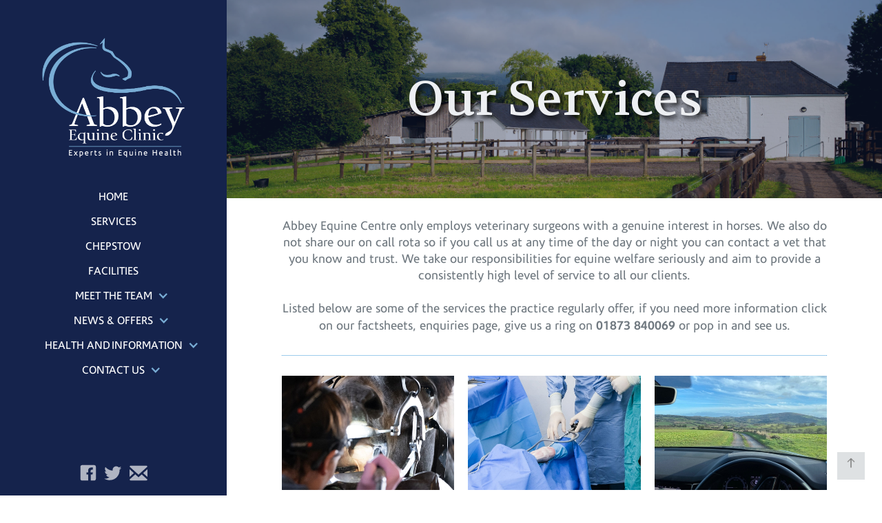

--- FILE ---
content_type: text/html
request_url: https://www.abbeyequine.co.uk/our-services-new
body_size: 8034
content:
<!DOCTYPE html><!-- Last Published: Wed Oct 22 2025 14:54:08 GMT+0000 (Coordinated Universal Time) --><html data-wf-domain="www.abbeyequine.co.uk" data-wf-page="5e34468ad4897d1f147bf732" data-wf-site="5d512de4493b05b0873482c1"><head><meta charset="utf-8"/><title>Abbey Equine | Our Services</title><meta content="Abbey Equine Centre only employs veterinary surgeons with a genuine interest in horses. We also do not share our on call rota so if you call us at any time of the day or night you can contact a vet that you know and trust." name="description"/><meta content="Abbey Equine | Our Services" property="og:title"/><meta content="Abbey Equine Centre only employs veterinary surgeons with a genuine interest in horses. We also do not share our on call rota so if you call us at any time of the day or night you can contact a vet that you know and trust." property="og:description"/><meta content="Abbey Equine | Our Services" property="twitter:title"/><meta content="Abbey Equine Centre only employs veterinary surgeons with a genuine interest in horses. We also do not share our on call rota so if you call us at any time of the day or night you can contact a vet that you know and trust." property="twitter:description"/><meta property="og:type" content="website"/><meta content="summary_large_image" name="twitter:card"/><meta content="width=device-width, initial-scale=1" name="viewport"/><link href="https://cdn.prod.website-files.com/5d512de4493b05b0873482c1/css/abbey-equine-new-website-2019.shared.c2236aefa.min.css" rel="stylesheet" type="text/css"/><link href="https://fonts.googleapis.com" rel="preconnect"/><link href="https://fonts.gstatic.com" rel="preconnect" crossorigin="anonymous"/><script src="https://ajax.googleapis.com/ajax/libs/webfont/1.6.26/webfont.js" type="text/javascript"></script><script type="text/javascript">WebFont.load({  google: {    families: ["Droid Sans:400,700","Merriweather:300,300italic,400,400italic,700,700italic,900,900italic","Roboto:300,regular,500","Volkhov:regular,italic,700,700italic"]  }});</script><script type="text/javascript">!function(o,c){var n=c.documentElement,t=" w-mod-";n.className+=t+"js",("ontouchstart"in o||o.DocumentTouch&&c instanceof DocumentTouch)&&(n.className+=t+"touch")}(window,document);</script><link href="https://cdn.prod.website-files.com/5d512de4493b05b0873482c1/5d8a2323ac6b8608fe98633f_Favicon_New%20Master_Abbey%20Equine.jpg" rel="shortcut icon" type="image/x-icon"/><link href="https://cdn.prod.website-files.com/5d512de4493b05b0873482c1/5d8a2327f79265a52a278aef_Webclip_New%20Master_Abbey%20Equine.jpg" rel="apple-touch-icon"/><script async="" src="https://www.googletagmanager.com/gtag/js?id=UA-73263507-1"></script><script type="text/javascript">window.dataLayer = window.dataLayer || [];function gtag(){dataLayer.push(arguments);}gtag('js', new Date());gtag('config', 'UA-73263507-1', {'anonymize_ip': false});</script><script src="https://www.google.com/recaptcha/api.js" type="text/javascript"></script><script type="text/javascript">
var _iub = _iub || [];
_iub.csConfiguration = {"askConsentAtCookiePolicyUpdate":true,"lang":"en-GB","perPurposeConsent":true,"siteId":3497227,"whitelabel":false,"cookiePolicyId":43277765,"i18n":{"en-GB":{"banner":{"title":"Customize Your Abbey Equine Experience"}}}, "banner":{ "acceptButtonColor":"#79ADD5","acceptButtonDisplay":true,"backgroundColor":"#FFFFFF","backgroundOverlay":true,"brandBackgroundColor":"#182857","closeButtonDisplay":false,"customizeButtonColor":"#182857","customizeButtonDisplay":true,"logo":"https://cdn.prod.website-files.com/5d512de4493b05b0873482c1/65ce247879f2022d6c8fbad1_New%20Master_Abbey%20Equine%20with%20Strapline%20Rev%20copy.svg","linksColor":"#010101","position":"float-center","rejectButtonColor":"#79ADD5","rejectButtonDisplay":true,"textColor":"#182857" }};
</script>
<script type="text/javascript" src="https://cs.iubenda.com/autoblocking/3497227.js"></script>
<script type="text/javascript" src="//cdn.iubenda.com/cs/iubenda_cs.js" charset="UTF-8" async></script>



<script>
  (function(i,s,o,g,r,a,m){i['GoogleAnalyticsObject']=r;i[r]=i[r]||function(){
  (i[r].q=i[r].q||[]).push(arguments)},i[r].l=1*new Date();a=s.createElement(o),
  m=s.getElementsByTagName(o)[0];a.async=1;a.src=g;m.parentNode.insertBefore(a,m)
  })(window,document,'script','//www.google-analytics.com/analytics.js','ga');

  ga('create', 'UA-73263507-1', 'auto');
  ga('send', 'pageview');

</script>
<style type="text/css">
      @media screen and (min-width: 1000px) {
        .w-container {
          max-width: 1000px;
        }
      }
</style>

<meta name="format-detection" content="telephone=no">
<link rel="stylesheet" href="https://use.typekit.net/vws5cnf.css">
<style>
  @import url("https://use.typekit.net/vws5cnf.css");
</style>
<meta name="format-detection" content="telephone=no">
 

</head><body class="body-2"><div data-collapse="medium" data-animation="default" data-duration="400" data-no-scroll="1" data-easing="ease-in" data-easing2="ease-out" role="banner" class="left-navigation w-nav"><a href="#" class="logo-link w-nav-brand"><img src="https://cdn.prod.website-files.com/5d512de4493b05b0873482c1/5d80f80771af811c8a8640e7_New-Master_Abbey-Equine-with-Strapline-Rev.png" alt="Abbey Equine Clinic" sizes="(max-width: 479px) 98vw, (max-width: 767px) 99vw, (max-width: 1547px) 100vw, 1547px" srcset="https://cdn.prod.website-files.com/5d512de4493b05b0873482c1/5d80f80771af811c8a8640e7_New-Master_Abbey-Equine-with-Strapline-Rev-p-500.png 500w, https://cdn.prod.website-files.com/5d512de4493b05b0873482c1/5d80f80771af811c8a8640e7_New-Master_Abbey-Equine-with-Strapline-Rev-p-800.png 800w, https://cdn.prod.website-files.com/5d512de4493b05b0873482c1/5d80f80771af811c8a8640e7_New-Master_Abbey-Equine-with-Strapline-Rev-p-1080.png 1080w, https://cdn.prod.website-files.com/5d512de4493b05b0873482c1/5d80f80771af811c8a8640e7_New-Master_Abbey-Equine-with-Strapline-Rev.png 1547w" class="abbey-equine-rev-logo"/></a><nav role="navigation" class="nav-menu w-nav-menu"><a href="/" class="nav-link w-nav-link">Home</a><a href="/our-services-new" aria-current="page" class="nav-link w-nav-link w--current">services</a><a href="/chepstow" class="nav-link w-nav-link">CHEPSTOW</a><a href="/our-facilities-new" class="nav-link w-nav-link">facilities</a><div data-delay="0" data-hover="false" class="w-dropdown"><div class="dropdown-style nav-link w-dropdown-toggle"><div class="navigation-syle">Meet the team</div><div class="dropdown-icon w-icon-dropdown-toggle"></div></div><nav class="subnav-list w-dropdown-list"><a href="/meet-your-team" class="new-dropdown-link-style w-dropdown-link">Abbey Equine</a><a href="/consultants" class="new-dropdown-link-style w-dropdown-link">Consultants</a></nav></div><div data-delay="0" data-hover="false" class="w-dropdown"><div class="dropdown-style nav-link w-dropdown-toggle"><div class="navigation-syle">news &amp; offers</div><div class="dropdown-icon w-icon-dropdown-toggle"></div></div><nav class="subnav-list w-dropdown-list"><a href="/latest-news" class="new-dropdown-link-style w-dropdown-link">Latest News</a><a href="/what-our-horse-owners-had-to-say" class="new-dropdown-link-style w-dropdown-link">Testimonials</a><a href="/recommend-a-friend" class="new-dropdown-link-style w-dropdown-link">Recommend a friend</a><a href="/updated-zone-days" class="new-dropdown-link-style w-dropdown-link">Zone Days</a></nav></div><div data-delay="0" data-hover="false" class="w-dropdown"><div class="dropdown-style nav-link w-dropdown-toggle"><div class="navigation-syle">HEALTH AND INFORMATION</div><div class="dropdown-icon w-icon-dropdown-toggle"></div></div><nav class="subnav-list w-dropdown-list"><a href="/health-information-fact-sheets" class="new-dropdown-link-style w-dropdown-link">Fact Sheets</a><a href="/health-information-videos" class="new-dropdown-link-style w-dropdown-link">Video Demos</a><a href="/careers" class="new-dropdown-link-style w-dropdown-link">Careers</a></nav></div><div data-delay="0" data-hover="false" class="w-dropdown"><div class="dropdown-style nav-link w-dropdown-toggle"><div class="navigation-syle">CONTACT US</div><div class="dropdown-icon w-icon-dropdown-toggle"></div></div><nav class="subnav-list w-dropdown-list"><a href="/enquiries" class="new-dropdown-link-style w-dropdown-link">Enquiries Form</a><a href="/register-your-pet" class="new-dropdown-link-style w-dropdown-link">Register Form</a><a href="/repeat-prescription" class="new-dropdown-link-style w-dropdown-link">Repeat Prescriptions</a><a href="/how-to-find-us" class="new-dropdown-link-style w-dropdown-link">How To Find Us</a><a href="/useful-links" class="new-dropdown-link-style w-dropdown-link">Useful Links</a></nav></div></nav><div class="hamburger-button w-nav-button"><div class="icon w-icon-nav-menu"></div></div><div class="social-footer w-hidden-medium w-hidden-small w-hidden-tiny"><a href="https://www.facebook.com/abbeyequine" target="_blank" class="social-icon-link w-inline-block"><img src="https://cdn.prod.website-files.com/5d512de4493b05b0873482c1/5d512de4493b054f2e348317_social-03-white.svg" width="25" alt=""/></a><a href="https://twitter.com/abbeyequine" target="_blank" class="social-icon-link w-inline-block"><img src="https://cdn.prod.website-files.com/5d512de4493b05b0873482c1/5d512de4493b0520153482e1_social-18-white.svg" width="27" alt=""/></a><a href="mailto:office@abbeyequine.co.uk" class="social-icon-link w-inline-block"><img src="https://cdn.prod.website-files.com/5d512de4493b05b0873482c1/5d512de4493b05651e348313_social-30-white.svg" width="28" alt=""/></a></div></div><div class="content"><div id="top" class="banner latest-news-banner our-services-banner"><div class="hero-title-wrapper"><h1 class="hero-heading" data-ix="show-up">Our Services</h1></div></div><div class="section-3"><div class="w-container"><div class="section-subheading center text-para-with-a-dottedline" data-ix="show-up">Abbey Equine Centre only employs veterinary surgeons with a genuine interest in horses. We also do not share our on call rota so if you call us at any time of the day or night you can contact a vet that you know and trust. We take our responsibilities for equine welfare seriously and aim to provide a consistently high level of service to all our clients. <br/><br/>Listed below are some of the services the practice regularly offer, if you need more information click on our factsheets, enquiries page, give us a ring on <strong>01873 840069</strong> or pop in and see us.</div><div class="w-dyn-list"><div role="list" class="collection-list-3 w-dyn-items w-row"><div role="listitem" class="collection-item-11 w-dyn-item w-col w-col-4"><img alt="" src="https://cdn.prod.website-files.com/5d53be4814013196ffccf681/5e4cfa33eb088700b5f9fecf_Abbey-Equine_Dental-SQ.jpg" sizes="(max-width: 767px) 96vw, (max-width: 991px) 228.921875px, 299.2421875px" srcset="https://cdn.prod.website-files.com/5d53be4814013196ffccf681/5e4cfa33eb088700b5f9fecf_Abbey-Equine_Dental-SQ-p-1080.jpeg 1080w, https://cdn.prod.website-files.com/5d53be4814013196ffccf681/5e4cfa33eb088700b5f9fecf_Abbey-Equine_Dental-SQ.jpg 1300w" class="image-14" data-ix="fade-in-bottom-scroll-in"/><h1 class="heading-15" data-ix="fade-in-bottom-scroll-in">Abbey Equine Dentistry</h1><div class="text-block-17 without-rule" data-ix="fade-in-bottom-scroll-in">At Abbey Equine we believe that every horse should receive, high quality dentistry as part of their routine health care</div><a href="/services/abbey-equine-dentistry" class="button-3 w-button" data-ix="fade-in-bottom-scroll-in">Read more <span class="text-span-6">g</span></a><div class="div-block-2"></div></div><div role="listitem" class="collection-item-11 w-dyn-item w-col w-col-4"><img alt="" src="https://cdn.prod.website-files.com/5d53be4814013196ffccf681/5e4cfaa3e19c922dd78d4392_Abbey-Equine-Advanced-Orthopedic-SQ3.jpg" sizes="(max-width: 767px) 96vw, (max-width: 991px) 228.921875px, 299.2421875px" srcset="https://cdn.prod.website-files.com/5d53be4814013196ffccf681/5e4cfaa3e19c922dd78d4392_Abbey-Equine-Advanced-Orthopedic-SQ3-p-1080.jpeg 1080w, https://cdn.prod.website-files.com/5d53be4814013196ffccf681/5e4cfaa3e19c922dd78d4392_Abbey-Equine-Advanced-Orthopedic-SQ3.jpg 1300w" class="image-14" data-ix="fade-in-bottom-scroll-in"/><h1 class="heading-15" data-ix="fade-in-bottom-scroll-in">Advanced Orthopaedic Care</h1><div class="text-block-17 without-rule" data-ix="fade-in-bottom-scroll-in">Emma Jones is our orthopaedic consultant and has Advanced Practitioner status in equine orthopaedics </div><a href="/services/advanced-orthopaedic-care" class="button-3 w-button" data-ix="fade-in-bottom-scroll-in">Read more <span class="text-span-6">g</span></a><div class="div-block-2"></div></div><div role="listitem" class="collection-item-11 w-dyn-item w-col w-col-4"><img alt="" src="https://cdn.prod.website-files.com/5d53be4814013196ffccf681/6045fd75ff23ef25362ec605_Abbey-Equine-Ambulatory-Visits.jpg" sizes="(max-width: 767px) 96vw, (max-width: 991px) 228.921875px, 299.2421875px" srcset="https://cdn.prod.website-files.com/5d53be4814013196ffccf681/6045fd75ff23ef25362ec605_Abbey-Equine-Ambulatory-Visits-p-500.jpeg 500w, https://cdn.prod.website-files.com/5d53be4814013196ffccf681/6045fd75ff23ef25362ec605_Abbey-Equine-Ambulatory-Visits.jpg 1300w" class="image-14" data-ix="fade-in-bottom-scroll-in"/><h1 class="heading-15" data-ix="fade-in-bottom-scroll-in">Ambulatory Visits</h1><div class="text-block-17 without-rule" data-ix="fade-in-bottom-scroll-in">We honour a free visit (at a time to suit you) if we are seeing four or more horses on the same yard at the same time.</div><a href="/services/ambulatory-visits" class="button-3 w-button" data-ix="fade-in-bottom-scroll-in">Read more <span class="text-span-6">g</span></a><div class="div-block-2"></div></div><div role="listitem" class="collection-item-11 w-dyn-item w-col w-col-4"><img alt="" src="https://cdn.prod.website-files.com/5d53be4814013196ffccf681/5e4cfba7eb088774f4fa17ca_Abbey-Equine_Clinic-Appointment-SQ.jpg" sizes="(max-width: 767px) 96vw, (max-width: 991px) 228.921875px, 299.2421875px" srcset="https://cdn.prod.website-files.com/5d53be4814013196ffccf681/5e4cfba7eb088774f4fa17ca_Abbey-Equine_Clinic-Appointment-SQ-p-500.jpeg 500w, https://cdn.prod.website-files.com/5d53be4814013196ffccf681/5e4cfba7eb088774f4fa17ca_Abbey-Equine_Clinic-Appointment-SQ-p-800.jpeg 800w, https://cdn.prod.website-files.com/5d53be4814013196ffccf681/5e4cfba7eb088774f4fa17ca_Abbey-Equine_Clinic-Appointment-SQ-p-1080.jpeg 1080w, https://cdn.prod.website-files.com/5d53be4814013196ffccf681/5e4cfba7eb088774f4fa17ca_Abbey-Equine_Clinic-Appointment-SQ.jpg 1300w" class="image-14" data-ix="fade-in-bottom-scroll-in"/><h1 class="heading-15" data-ix="fade-in-bottom-scroll-in">Clinic Appointment</h1><div class="text-block-17 without-rule" data-ix="fade-in-bottom-scroll-in">Routine appointments start the day at 9.00am through to 5.30pm</div><a href="/services/clinic-appointment" class="button-3 w-button" data-ix="fade-in-bottom-scroll-in">Read more <span class="text-span-6">g</span></a><div class="div-block-2"></div></div><div role="listitem" class="collection-item-11 w-dyn-item w-col w-col-4"><img alt="" src="https://cdn.prod.website-files.com/5d53be4814013196ffccf681/60460259ae96da0998ff5201_Abbey-Equine-Communication.jpg" sizes="(max-width: 767px) 96vw, (max-width: 991px) 228.921875px, 299.2421875px" srcset="https://cdn.prod.website-files.com/5d53be4814013196ffccf681/60460259ae96da0998ff5201_Abbey-Equine-Communication-p-500.jpeg 500w, https://cdn.prod.website-files.com/5d53be4814013196ffccf681/60460259ae96da0998ff5201_Abbey-Equine-Communication-p-1080.jpeg 1080w, https://cdn.prod.website-files.com/5d53be4814013196ffccf681/60460259ae96da0998ff5201_Abbey-Equine-Communication.jpg 1300w" class="image-14" data-ix="fade-in-bottom-scroll-in"/><h1 class="heading-15" data-ix="fade-in-bottom-scroll-in">Communication</h1><div class="text-block-17 without-rule" data-ix="fade-in-bottom-scroll-in">Our vets are always willing to ring you back to discuss any concerns you may have or you can speak with one of our registered nurses for any routine advice. We are here to help, please don’t hesitate to call us!</div><a href="/services/communication" class="button-3 w-button" data-ix="fade-in-bottom-scroll-in">Read more <span class="text-span-6">g</span></a><div class="div-block-2"></div></div><div role="listitem" class="collection-item-11 w-dyn-item w-col w-col-4"><img alt="" src="https://cdn.prod.website-files.com/5d53be4814013196ffccf681/5e4cfc1e5370e9486962fd01_Abbey-Equine-Lab-SQ2.jpg" sizes="(max-width: 767px) 96vw, (max-width: 991px) 228.921875px, 299.2421875px" srcset="https://cdn.prod.website-files.com/5d53be4814013196ffccf681/5e4cfc1e5370e9486962fd01_Abbey-Equine-Lab-SQ2-p-500.jpeg 500w, https://cdn.prod.website-files.com/5d53be4814013196ffccf681/5e4cfc1e5370e9486962fd01_Abbey-Equine-Lab-SQ2-p-1080.jpeg 1080w, https://cdn.prod.website-files.com/5d53be4814013196ffccf681/5e4cfc1e5370e9486962fd01_Abbey-Equine-Lab-SQ2.jpg 1300w" class="image-14" data-ix="fade-in-bottom-scroll-in"/><h1 class="heading-15" data-ix="fade-in-bottom-scroll-in">Laboratory Services</h1><div class="text-block-17 without-rule" data-ix="fade-in-bottom-scroll-in">At Abbey Equine we have a dedicated laboratory to provide rapid, reliable analysis and interpretation of clinical samples to aid diagnosis.</div><a href="/services/laboratory-services" class="button-3 w-button" data-ix="fade-in-bottom-scroll-in">Read more <span class="text-span-6">g</span></a><div class="div-block-2"></div></div><div role="listitem" class="collection-item-11 w-dyn-item w-col w-col-4"><img alt="" src="https://cdn.prod.website-files.com/5d53be4814013196ffccf681/660d72cef02a7398918ad9ed_Lump%20and%20Sarcoid%20Removal%20Thumbnail%20Image.webp" sizes="(max-width: 767px) 96vw, (max-width: 991px) 228.921875px, 299.2421875px" srcset="https://cdn.prod.website-files.com/5d53be4814013196ffccf681/660d72cef02a7398918ad9ed_Lump%20and%20Sarcoid%20Removal%20Thumbnail%20Image-p-500.webp 500w, https://cdn.prod.website-files.com/5d53be4814013196ffccf681/660d72cef02a7398918ad9ed_Lump%20and%20Sarcoid%20Removal%20Thumbnail%20Image-p-800.webp 800w, https://cdn.prod.website-files.com/5d53be4814013196ffccf681/660d72cef02a7398918ad9ed_Lump%20and%20Sarcoid%20Removal%20Thumbnail%20Image-p-1080.webp 1080w, https://cdn.prod.website-files.com/5d53be4814013196ffccf681/660d72cef02a7398918ad9ed_Lump%20and%20Sarcoid%20Removal%20Thumbnail%20Image.webp 1300w" class="image-14" data-ix="fade-in-bottom-scroll-in"/><h1 class="heading-15" data-ix="fade-in-bottom-scroll-in">Lump and Sarcoid Removal</h1><div class="text-block-17 without-rule" data-ix="fade-in-bottom-scroll-in">At Abbey Equine Clinic we have several options available for the treatment of lumps and sarcoids in our patients. </div><a href="/services/lump-and-sarcoid-removal" class="button-3 w-button" data-ix="fade-in-bottom-scroll-in">Read more <span class="text-span-6">g</span></a><div class="div-block-2"></div></div><div role="listitem" class="collection-item-11 w-dyn-item w-col w-col-4"><img alt="" src="https://cdn.prod.website-files.com/5d53be4814013196ffccf681/604b614f4e3d46de2cf5c690_Abbey-Equine-PPE.jpg" sizes="(max-width: 767px) 96vw, (max-width: 991px) 228.921875px, 299.2421875px" srcset="https://cdn.prod.website-files.com/5d53be4814013196ffccf681/604b614f4e3d46de2cf5c690_Abbey-Equine-PPE-p-500.jpeg 500w, https://cdn.prod.website-files.com/5d53be4814013196ffccf681/604b614f4e3d46de2cf5c690_Abbey-Equine-PPE.jpg 1300w" class="image-14" data-ix="fade-in-bottom-scroll-in"/><h1 class="heading-15" data-ix="fade-in-bottom-scroll-in">Pre-Purchase Examination (PPE)</h1><div class="text-block-17 without-rule" data-ix="fade-in-bottom-scroll-in">Buying a horse requires careful consideration and assessment.</div><a href="/services/pre-purchase-examination" class="button-3 w-button" data-ix="fade-in-bottom-scroll-in">Read more <span class="text-span-6">g</span></a><div class="div-block-2"></div></div><div role="listitem" class="collection-item-11 w-dyn-item w-col w-col-4"><img alt="" src="https://cdn.prod.website-files.com/5d53be4814013196ffccf681/604b626dd29be1210b19bc14_Abbey-Equine-Referral-Services-2.jpg" sizes="(max-width: 767px) 96vw, (max-width: 991px) 228.921875px, 299.2421875px" srcset="https://cdn.prod.website-files.com/5d53be4814013196ffccf681/604b626dd29be1210b19bc14_Abbey-Equine-Referral-Services-2-p-500.jpeg 500w, https://cdn.prod.website-files.com/5d53be4814013196ffccf681/604b626dd29be1210b19bc14_Abbey-Equine-Referral-Services-2-p-800.jpeg 800w, https://cdn.prod.website-files.com/5d53be4814013196ffccf681/604b626dd29be1210b19bc14_Abbey-Equine-Referral-Services-2-p-1080.jpeg 1080w, https://cdn.prod.website-files.com/5d53be4814013196ffccf681/604b626dd29be1210b19bc14_Abbey-Equine-Referral-Services-2.jpg 1300w" class="image-14" data-ix="fade-in-bottom-scroll-in"/><h1 class="heading-15" data-ix="fade-in-bottom-scroll-in">Referrals Service</h1><div class="text-block-17 without-rule" data-ix="fade-in-bottom-scroll-in">Abbey Equine offers a comprehensive range of referral services including orthopaedic and poor performance investigations.</div><a href="/services/referrals-service" class="button-3 w-button" data-ix="fade-in-bottom-scroll-in">Read more <span class="text-span-6">g</span></a><div class="div-block-2"></div></div><div role="listitem" class="collection-item-11 w-dyn-item w-col w-col-4"><img alt="" src="https://cdn.prod.website-files.com/5d53be4814013196ffccf681/5e4cfaf63467634796e3029c_Abbey-Equine-Anasthesia-SQ.jpg" sizes="(max-width: 767px) 96vw, (max-width: 991px) 228.921875px, 299.2421875px" srcset="https://cdn.prod.website-files.com/5d53be4814013196ffccf681/5e4cfaf63467634796e3029c_Abbey-Equine-Anasthesia-SQ-p-1080.jpeg 1080w, https://cdn.prod.website-files.com/5d53be4814013196ffccf681/5e4cfaf63467634796e3029c_Abbey-Equine-Anasthesia-SQ.jpg 1300w" class="image-14" data-ix="fade-in-bottom-scroll-in"/><h1 class="heading-15" data-ix="fade-in-bottom-scroll-in">Resident Anaesthetists </h1><div class="text-block-17 without-rule" data-ix="fade-in-bottom-scroll-in">Our resident anaesthetist has a special interest in this area. With over 20 years experience and our up to date specialist equipment we provide a very high level of care for your horse.</div><a href="/services/resident-anaesthetists" class="button-3 w-button" data-ix="fade-in-bottom-scroll-in">Read more <span class="text-span-6">g</span></a><div class="div-block-2"></div></div><div role="listitem" class="collection-item-11 w-dyn-item w-col w-col-4"><img alt="" src="https://cdn.prod.website-files.com/5d53be4814013196ffccf681/604a45f2b23613039deea99d_Abbey-Equine-Stud-Medicine.jpg" sizes="(max-width: 767px) 96vw, (max-width: 991px) 228.921875px, 299.2421875px" srcset="https://cdn.prod.website-files.com/5d53be4814013196ffccf681/604a45f2b23613039deea99d_Abbey-Equine-Stud-Medicine-p-500.jpeg 500w, https://cdn.prod.website-files.com/5d53be4814013196ffccf681/604a45f2b23613039deea99d_Abbey-Equine-Stud-Medicine-p-1080.jpeg 1080w, https://cdn.prod.website-files.com/5d53be4814013196ffccf681/604a45f2b23613039deea99d_Abbey-Equine-Stud-Medicine.jpg 1300w" class="image-14" data-ix="fade-in-bottom-scroll-in"/><h1 class="heading-15" data-ix="fade-in-bottom-scroll-in">Stud Medicine</h1><div class="text-block-17 without-rule" data-ix="fade-in-bottom-scroll-in">We offer a complete range of reproductive services from semen collection to post foal checks.</div><a href="/services/stud-medicine" class="button-3 w-button" data-ix="fade-in-bottom-scroll-in">Read more <span class="text-span-6">g</span></a><div class="div-block-2"></div></div><div role="listitem" class="collection-item-11 w-dyn-item w-col w-col-4"><img alt="" src="https://cdn.prod.website-files.com/5d53be4814013196ffccf681/5e50102bfaaec3c6ea6ec793_Abbey-Equine-Services-Surgery.jpg" sizes="(max-width: 767px) 96vw, (max-width: 991px) 228.921875px, 299.2421875px" srcset="https://cdn.prod.website-files.com/5d53be4814013196ffccf681/5e50102bfaaec3c6ea6ec793_Abbey-Equine-Services-Surgery-p-500.jpeg 500w, https://cdn.prod.website-files.com/5d53be4814013196ffccf681/5e50102bfaaec3c6ea6ec793_Abbey-Equine-Services-Surgery-p-1080.jpeg 1080w, https://cdn.prod.website-files.com/5d53be4814013196ffccf681/5e50102bfaaec3c6ea6ec793_Abbey-Equine-Services-Surgery.jpg 1300w" class="image-14" data-ix="fade-in-bottom-scroll-in"/><h1 class="heading-15" data-ix="fade-in-bottom-scroll-in">Surgery</h1><div class="text-block-17 without-rule" data-ix="fade-in-bottom-scroll-in">At Abbey Equine we undertake a wide range of surgical procedures from castration through to arthroscopy, using our experienced surgeons.</div><a href="/services/surgery" class="button-3 w-button" data-ix="fade-in-bottom-scroll-in">Read more <span class="text-span-6">g</span></a><div class="div-block-2"></div></div><div role="listitem" class="collection-item-11 w-dyn-item w-col w-col-4"><img alt="" src="https://cdn.prod.website-files.com/5d53be4814013196ffccf681/604b5a575b8dbc1137d63fa4_Abbey-Equine-Vaccination.jpg" sizes="(max-width: 767px) 96vw, (max-width: 991px) 228.921875px, 299.2421875px" srcset="https://cdn.prod.website-files.com/5d53be4814013196ffccf681/604b5a575b8dbc1137d63fa4_Abbey-Equine-Vaccination-p-500.jpeg 500w, https://cdn.prod.website-files.com/5d53be4814013196ffccf681/604b5a575b8dbc1137d63fa4_Abbey-Equine-Vaccination-p-1080.jpeg 1080w, https://cdn.prod.website-files.com/5d53be4814013196ffccf681/604b5a575b8dbc1137d63fa4_Abbey-Equine-Vaccination.jpg 1300w" class="image-14" data-ix="fade-in-bottom-scroll-in"/><h1 class="heading-15" data-ix="fade-in-bottom-scroll-in">Vaccinations and Routine Health Care</h1><div class="text-block-17 without-rule" data-ix="fade-in-bottom-scroll-in">Preventative health is an important part of responsible horse ownership and we are able to advise all of our clients on routine vaccination for local horses and those travelling abroad.</div><a href="/services/vaccinations-and-routine-health-care" class="button-3 w-button" data-ix="fade-in-bottom-scroll-in">Read more <span class="text-span-6">g</span></a><div class="div-block-2"></div></div><div role="listitem" class="collection-item-11 w-dyn-item w-col w-col-4"><img alt="" src="https://cdn.prod.website-files.com/5d53be4814013196ffccf681/604b5f1880e37da016b1610c_Abbey-Equine-Worm-Plans.jpg" sizes="(max-width: 767px) 96vw, (max-width: 991px) 228.921875px, 299.2421875px" srcset="https://cdn.prod.website-files.com/5d53be4814013196ffccf681/604b5f1880e37da016b1610c_Abbey-Equine-Worm-Plans-p-500.jpeg 500w, https://cdn.prod.website-files.com/5d53be4814013196ffccf681/604b5f1880e37da016b1610c_Abbey-Equine-Worm-Plans-p-1080.jpeg 1080w, https://cdn.prod.website-files.com/5d53be4814013196ffccf681/604b5f1880e37da016b1610c_Abbey-Equine-Worm-Plans.jpg 1300w" class="image-14" data-ix="fade-in-bottom-scroll-in"/><h1 class="heading-15" data-ix="fade-in-bottom-scroll-in">Worming Plans</h1><div class="text-block-17 without-rule" data-ix="fade-in-bottom-scroll-in">Worming doesn’t have to be complicated! With registered equine nurses and SQP’s who are there to help with advice, complete faecal egg counts and help you create a personalised management plan for you or for your yard.</div><a href="/services/worming-plans" class="button-3 w-button" data-ix="fade-in-bottom-scroll-in">Read more <span class="text-span-6">g</span></a><div class="div-block-2"></div></div></div></div></div></div><section class="section section-gray"><div class="w-container"><div class="section-title-group"><h2 class="section-heading centered" data-ix="show-up">Let&#x27;s talk</h2><div class="w-row" data-ix="show-up-2"><div class="column-17 w-col w-col-6"><div class="section-subheading center">If you have any veterinary or administrative enquiries you can phone on <a href="tel:01873840069" class="link-17">01873 840069</a> during business hours (Mon-Fri 9.00am – 5.30pm) or alternatively complete the form below and submit your enquiry. One of our veterinary, nursing or administrative staff will be pleased to respond to you by phone or email as soon as possible during office hours.<br/></div></div><div class="column-18 w-col w-col-6"><h3 class="heading-5"><span><strong class="bold-text">24hr Emergency No: </strong></span><a href="tel:01873840069" class="link-14"><span><strong class="bold-text">01873 840 069</strong></span></a></h3><div class="section-subheading center address-details"><strong>Abbey Equine Clinic </strong><br/>Llansabbath Barns, Llanellen, Abergavenny, Gwent NP7 9BY<br/><strong>T:</strong> <a href="tel:01873840069" class="link-15">01873 840 069</a> <strong> </strong> <br/><strong>E:</strong> <a href="mailto:office@abbeyequine.co.uk?subject=You%20have%20mail" class="link-6">office@abbeyequine.co.uk<br/>‍</a><br/><strong>Abbey Equine Chepstow</strong><br/>Ride and Stride, St Arvans, Chepstow. NP16 6DN <br/><strong>T:</strong> <a href="tel:01291444877" class="link-16">01291 444877</a><br/><strong>E:</strong> <a href="mailto:office@abbeyequine.co.uk?subject=You%20have%20mail" class="link-6">office@abbeyequine.co.uk</a><br/>‍<br/>‍<strong>Opening Hours:</strong> Monday – Friday: 9:00am – 5:30pm<br/></div></div></div></div><div class="w-form"><form id="wf-form-Contact-form" name="wf-form-Contact-form" data-name="Contact form" method="get" class="form-3" data-ix="show-up-2" data-wf-page-id="5e34468ad4897d1f147bf732" data-wf-element-id="dce7bcb6-8deb-6265-9073-60d9dc4d2de5"><input class="text-field-3 dark-field w-input" maxlength="256" name="Full-Name" data-name="Full Name" placeholder="Enter your full name" type="text" id="Full-Name-4" required=""/><textarea id="Message-3" name="Message" placeholder="Type your message" maxlength="5000" data-name="Message" required="" class="form-field dark-field w-node-_78bd1cb3-09f3-c611-59cd-bac620bafb41-06d19a8f w-input"></textarea><input class="dark-field w-input" maxlength="256" name="Contact-Number" data-name="Contact Number" placeholder="Enter your contact number" type="text" id="Contact-Number-3" required=""/><input class="dark-field w-input" maxlength="256" name="Email-Address" data-name="Email Address" placeholder="Enter your email address" type="text" id="Email-Address-3" required=""/><label class="w-checkbox checkbox-field"><input type="checkbox" id="checkbox-3" name="checkbox-3" data-name="Checkbox 3" required="" class="w-checkbox-input"/><span class="checkbox-label w-form-label" for="checkbox-3">By ticking this box and submitting your details you agree to our privacy policy terms.</span></label><div data-sitekey="6LfEj54aAAAAANg1ECAGRRb6HuTTsuzxbcjVbnCN" class="w-form-formrecaptcha g-recaptcha g-recaptcha-error g-recaptcha-disabled"></div><input type="submit" data-wait="Please wait..." id="w-node-b3490a5c-b214-404d-a70c-2ccef2dea18e-06d19a8f" class="submit-button-3 w-button" data-ix="show-up-2" value="Submit"/></form><div class="success-message-4 w-form-done"><div>Thank you! Your submission has been received!</div></div><div class="error-message-4 w-form-fail"><div>Oops! Something went wrong while submitting the form.</div></div></div><div class="form-wrapper squeezed w-form"><form id="email-form" name="email-form" data-name="Email Form" method="get" class="form" data-wf-page-id="5e34468ad4897d1f147bf732" data-wf-element-id="dffebf69-3d67-5b31-2bf6-080006d19ab1"><input class="w-input" maxlength="256" name="Full-name" data-name="Full name:" placeholder="Enter your full name" type="text" id="Full-name-2" required=""/><input class="w-input" maxlength="256" name="Contact-number" data-name="Contact number:" placeholder="Enter your contact number" type="text" id="Contact-number-2" required=""/><input class="w-input" maxlength="256" name="Email-address" data-name="Email address:" placeholder="Enter your email address" type="text" id="Email-address" required=""/><textarea id="Message" name="Message" placeholder="Type your message" maxlength="5000" data-name="Message" class="form-field text-area w-input"></textarea><label class="w-checkbox checkbox-field"><input type="checkbox" id="checkbox" name="checkbox" data-name="Checkbox" required="" class="w-checkbox-input"/><span class="checkbox-label w-form-label" for="checkbox">By ticking this box and submitting your details you agree to our privacy policy terms.</span></label><div data-sitekey="6LfEj54aAAAAANg1ECAGRRb6HuTTsuzxbcjVbnCN" class="w-form-formrecaptcha g-recaptcha g-recaptcha-error g-recaptcha-disabled"></div><input type="submit" data-wait="Please wait..." class="button full-width w-button" value="SUBMIT"/></form><div class="success-message w-form-done"><p class="paragraph-form">Thank you! Your submission has been received!</p></div><div class="success-message w-form-fail"><p class="paragraph-form">Oops! Something went wrong while submitting the form :(</p></div></div></div></section><div class="location-maps-div"><h4 class="map-titles">Abergavenny Branch</h4><div class="map w-widget w-widget-map" data-widget-style="roadmap" data-widget-latlng="51.7831065,-2.9931302" data-enable-scroll="false" data-disable-scroll="1" role="" data-disable-touch="1" title="" data-enable-touch="false" data-widget-zoom="12" data-widget-tooltip="Abbey Equine Clinic"></div><h4 class="map-titles">Chepstow Branch</h4><div class="chepstow-branch w-widget w-widget-map" data-widget-style="roadmap" data-widget-latlng="51.6644349,-2.6973955" data-enable-scroll="false" data-disable-scroll="1" role="" data-disable-touch="1" title="" data-enable-touch="false" data-widget-zoom="12" data-widget-tooltip="Abbey Equine Chepstow"></div></div><footer class="footer center"><div class="w-container"><div class="footer-text">© 2025 Abbey Equine. All rights reserved  | <a href="/privacy-policy" class="text-links-on-light-background">Privacy Policy &amp; Cookies Policy</a>  |  <a href="/our-terms-and-conditions" class="text-links-on-light-background">Ts &amp; Cs</a><br/><br/></div></div></footer></div><a href="#top" class="link-block w-inline-block"><img src="https://cdn.prod.website-files.com/5d512de4493b05b0873482c1/5d8a1e88fb8583131391de95_up_arrow.png" width="10" alt="" class="image-5"/></a><script src="https://d3e54v103j8qbb.cloudfront.net/js/jquery-3.5.1.min.dc5e7f18c8.js?site=5d512de4493b05b0873482c1" type="text/javascript" integrity="sha256-9/aliU8dGd2tb6OSsuzixeV4y/faTqgFtohetphbbj0=" crossorigin="anonymous"></script><script src="https://cdn.prod.website-files.com/5d512de4493b05b0873482c1/js/abbey-equine-new-website-2019.schunk.71713389e3779fc3.js" type="text/javascript"></script><script src="https://cdn.prod.website-files.com/5d512de4493b05b0873482c1/js/abbey-equine-new-website-2019.ab806591.237c242a6aa529a6.js" type="text/javascript"></script></body></html>

--- FILE ---
content_type: text/html; charset=utf-8
request_url: https://www.google.com/recaptcha/api2/anchor?ar=1&k=6LfEj54aAAAAANg1ECAGRRb6HuTTsuzxbcjVbnCN&co=aHR0cHM6Ly93d3cuYWJiZXllcXVpbmUuY28udWs6NDQz&hl=en&v=TkacYOdEJbdB_JjX802TMer9&size=normal&anchor-ms=20000&execute-ms=15000&cb=frlpkbp6o4tp
body_size: 45861
content:
<!DOCTYPE HTML><html dir="ltr" lang="en"><head><meta http-equiv="Content-Type" content="text/html; charset=UTF-8">
<meta http-equiv="X-UA-Compatible" content="IE=edge">
<title>reCAPTCHA</title>
<style type="text/css">
/* cyrillic-ext */
@font-face {
  font-family: 'Roboto';
  font-style: normal;
  font-weight: 400;
  src: url(//fonts.gstatic.com/s/roboto/v18/KFOmCnqEu92Fr1Mu72xKKTU1Kvnz.woff2) format('woff2');
  unicode-range: U+0460-052F, U+1C80-1C8A, U+20B4, U+2DE0-2DFF, U+A640-A69F, U+FE2E-FE2F;
}
/* cyrillic */
@font-face {
  font-family: 'Roboto';
  font-style: normal;
  font-weight: 400;
  src: url(//fonts.gstatic.com/s/roboto/v18/KFOmCnqEu92Fr1Mu5mxKKTU1Kvnz.woff2) format('woff2');
  unicode-range: U+0301, U+0400-045F, U+0490-0491, U+04B0-04B1, U+2116;
}
/* greek-ext */
@font-face {
  font-family: 'Roboto';
  font-style: normal;
  font-weight: 400;
  src: url(//fonts.gstatic.com/s/roboto/v18/KFOmCnqEu92Fr1Mu7mxKKTU1Kvnz.woff2) format('woff2');
  unicode-range: U+1F00-1FFF;
}
/* greek */
@font-face {
  font-family: 'Roboto';
  font-style: normal;
  font-weight: 400;
  src: url(//fonts.gstatic.com/s/roboto/v18/KFOmCnqEu92Fr1Mu4WxKKTU1Kvnz.woff2) format('woff2');
  unicode-range: U+0370-0377, U+037A-037F, U+0384-038A, U+038C, U+038E-03A1, U+03A3-03FF;
}
/* vietnamese */
@font-face {
  font-family: 'Roboto';
  font-style: normal;
  font-weight: 400;
  src: url(//fonts.gstatic.com/s/roboto/v18/KFOmCnqEu92Fr1Mu7WxKKTU1Kvnz.woff2) format('woff2');
  unicode-range: U+0102-0103, U+0110-0111, U+0128-0129, U+0168-0169, U+01A0-01A1, U+01AF-01B0, U+0300-0301, U+0303-0304, U+0308-0309, U+0323, U+0329, U+1EA0-1EF9, U+20AB;
}
/* latin-ext */
@font-face {
  font-family: 'Roboto';
  font-style: normal;
  font-weight: 400;
  src: url(//fonts.gstatic.com/s/roboto/v18/KFOmCnqEu92Fr1Mu7GxKKTU1Kvnz.woff2) format('woff2');
  unicode-range: U+0100-02BA, U+02BD-02C5, U+02C7-02CC, U+02CE-02D7, U+02DD-02FF, U+0304, U+0308, U+0329, U+1D00-1DBF, U+1E00-1E9F, U+1EF2-1EFF, U+2020, U+20A0-20AB, U+20AD-20C0, U+2113, U+2C60-2C7F, U+A720-A7FF;
}
/* latin */
@font-face {
  font-family: 'Roboto';
  font-style: normal;
  font-weight: 400;
  src: url(//fonts.gstatic.com/s/roboto/v18/KFOmCnqEu92Fr1Mu4mxKKTU1Kg.woff2) format('woff2');
  unicode-range: U+0000-00FF, U+0131, U+0152-0153, U+02BB-02BC, U+02C6, U+02DA, U+02DC, U+0304, U+0308, U+0329, U+2000-206F, U+20AC, U+2122, U+2191, U+2193, U+2212, U+2215, U+FEFF, U+FFFD;
}
/* cyrillic-ext */
@font-face {
  font-family: 'Roboto';
  font-style: normal;
  font-weight: 500;
  src: url(//fonts.gstatic.com/s/roboto/v18/KFOlCnqEu92Fr1MmEU9fCRc4AMP6lbBP.woff2) format('woff2');
  unicode-range: U+0460-052F, U+1C80-1C8A, U+20B4, U+2DE0-2DFF, U+A640-A69F, U+FE2E-FE2F;
}
/* cyrillic */
@font-face {
  font-family: 'Roboto';
  font-style: normal;
  font-weight: 500;
  src: url(//fonts.gstatic.com/s/roboto/v18/KFOlCnqEu92Fr1MmEU9fABc4AMP6lbBP.woff2) format('woff2');
  unicode-range: U+0301, U+0400-045F, U+0490-0491, U+04B0-04B1, U+2116;
}
/* greek-ext */
@font-face {
  font-family: 'Roboto';
  font-style: normal;
  font-weight: 500;
  src: url(//fonts.gstatic.com/s/roboto/v18/KFOlCnqEu92Fr1MmEU9fCBc4AMP6lbBP.woff2) format('woff2');
  unicode-range: U+1F00-1FFF;
}
/* greek */
@font-face {
  font-family: 'Roboto';
  font-style: normal;
  font-weight: 500;
  src: url(//fonts.gstatic.com/s/roboto/v18/KFOlCnqEu92Fr1MmEU9fBxc4AMP6lbBP.woff2) format('woff2');
  unicode-range: U+0370-0377, U+037A-037F, U+0384-038A, U+038C, U+038E-03A1, U+03A3-03FF;
}
/* vietnamese */
@font-face {
  font-family: 'Roboto';
  font-style: normal;
  font-weight: 500;
  src: url(//fonts.gstatic.com/s/roboto/v18/KFOlCnqEu92Fr1MmEU9fCxc4AMP6lbBP.woff2) format('woff2');
  unicode-range: U+0102-0103, U+0110-0111, U+0128-0129, U+0168-0169, U+01A0-01A1, U+01AF-01B0, U+0300-0301, U+0303-0304, U+0308-0309, U+0323, U+0329, U+1EA0-1EF9, U+20AB;
}
/* latin-ext */
@font-face {
  font-family: 'Roboto';
  font-style: normal;
  font-weight: 500;
  src: url(//fonts.gstatic.com/s/roboto/v18/KFOlCnqEu92Fr1MmEU9fChc4AMP6lbBP.woff2) format('woff2');
  unicode-range: U+0100-02BA, U+02BD-02C5, U+02C7-02CC, U+02CE-02D7, U+02DD-02FF, U+0304, U+0308, U+0329, U+1D00-1DBF, U+1E00-1E9F, U+1EF2-1EFF, U+2020, U+20A0-20AB, U+20AD-20C0, U+2113, U+2C60-2C7F, U+A720-A7FF;
}
/* latin */
@font-face {
  font-family: 'Roboto';
  font-style: normal;
  font-weight: 500;
  src: url(//fonts.gstatic.com/s/roboto/v18/KFOlCnqEu92Fr1MmEU9fBBc4AMP6lQ.woff2) format('woff2');
  unicode-range: U+0000-00FF, U+0131, U+0152-0153, U+02BB-02BC, U+02C6, U+02DA, U+02DC, U+0304, U+0308, U+0329, U+2000-206F, U+20AC, U+2122, U+2191, U+2193, U+2212, U+2215, U+FEFF, U+FFFD;
}
/* cyrillic-ext */
@font-face {
  font-family: 'Roboto';
  font-style: normal;
  font-weight: 900;
  src: url(//fonts.gstatic.com/s/roboto/v18/KFOlCnqEu92Fr1MmYUtfCRc4AMP6lbBP.woff2) format('woff2');
  unicode-range: U+0460-052F, U+1C80-1C8A, U+20B4, U+2DE0-2DFF, U+A640-A69F, U+FE2E-FE2F;
}
/* cyrillic */
@font-face {
  font-family: 'Roboto';
  font-style: normal;
  font-weight: 900;
  src: url(//fonts.gstatic.com/s/roboto/v18/KFOlCnqEu92Fr1MmYUtfABc4AMP6lbBP.woff2) format('woff2');
  unicode-range: U+0301, U+0400-045F, U+0490-0491, U+04B0-04B1, U+2116;
}
/* greek-ext */
@font-face {
  font-family: 'Roboto';
  font-style: normal;
  font-weight: 900;
  src: url(//fonts.gstatic.com/s/roboto/v18/KFOlCnqEu92Fr1MmYUtfCBc4AMP6lbBP.woff2) format('woff2');
  unicode-range: U+1F00-1FFF;
}
/* greek */
@font-face {
  font-family: 'Roboto';
  font-style: normal;
  font-weight: 900;
  src: url(//fonts.gstatic.com/s/roboto/v18/KFOlCnqEu92Fr1MmYUtfBxc4AMP6lbBP.woff2) format('woff2');
  unicode-range: U+0370-0377, U+037A-037F, U+0384-038A, U+038C, U+038E-03A1, U+03A3-03FF;
}
/* vietnamese */
@font-face {
  font-family: 'Roboto';
  font-style: normal;
  font-weight: 900;
  src: url(//fonts.gstatic.com/s/roboto/v18/KFOlCnqEu92Fr1MmYUtfCxc4AMP6lbBP.woff2) format('woff2');
  unicode-range: U+0102-0103, U+0110-0111, U+0128-0129, U+0168-0169, U+01A0-01A1, U+01AF-01B0, U+0300-0301, U+0303-0304, U+0308-0309, U+0323, U+0329, U+1EA0-1EF9, U+20AB;
}
/* latin-ext */
@font-face {
  font-family: 'Roboto';
  font-style: normal;
  font-weight: 900;
  src: url(//fonts.gstatic.com/s/roboto/v18/KFOlCnqEu92Fr1MmYUtfChc4AMP6lbBP.woff2) format('woff2');
  unicode-range: U+0100-02BA, U+02BD-02C5, U+02C7-02CC, U+02CE-02D7, U+02DD-02FF, U+0304, U+0308, U+0329, U+1D00-1DBF, U+1E00-1E9F, U+1EF2-1EFF, U+2020, U+20A0-20AB, U+20AD-20C0, U+2113, U+2C60-2C7F, U+A720-A7FF;
}
/* latin */
@font-face {
  font-family: 'Roboto';
  font-style: normal;
  font-weight: 900;
  src: url(//fonts.gstatic.com/s/roboto/v18/KFOlCnqEu92Fr1MmYUtfBBc4AMP6lQ.woff2) format('woff2');
  unicode-range: U+0000-00FF, U+0131, U+0152-0153, U+02BB-02BC, U+02C6, U+02DA, U+02DC, U+0304, U+0308, U+0329, U+2000-206F, U+20AC, U+2122, U+2191, U+2193, U+2212, U+2215, U+FEFF, U+FFFD;
}

</style>
<link rel="stylesheet" type="text/css" href="https://www.gstatic.com/recaptcha/releases/TkacYOdEJbdB_JjX802TMer9/styles__ltr.css">
<script nonce="fryrp_TPRaxTXHpa2uYUFw" type="text/javascript">window['__recaptcha_api'] = 'https://www.google.com/recaptcha/api2/';</script>
<script type="text/javascript" src="https://www.gstatic.com/recaptcha/releases/TkacYOdEJbdB_JjX802TMer9/recaptcha__en.js" nonce="fryrp_TPRaxTXHpa2uYUFw">
      
    </script></head>
<body><div id="rc-anchor-alert" class="rc-anchor-alert"></div>
<input type="hidden" id="recaptcha-token" value="[base64]">
<script type="text/javascript" nonce="fryrp_TPRaxTXHpa2uYUFw">
      recaptcha.anchor.Main.init("[\x22ainput\x22,[\x22bgdata\x22,\x22\x22,\[base64]/[base64]/[base64]/[base64]/[base64]/[base64]/[base64]/eShDLnN1YnN0cmluZygzKSxwLGYsRSxELEEsRixJKTpLayhDLHApfSxIPWZ1bmN0aW9uKEMscCxmLEUsRCxBKXtpZihDLk89PUMpZm9yKEE9RyhDLGYpLGY9PTMxNXx8Zj09MTU1fHxmPT0xMzQ/[base64]/[base64]/[base64]\\u003d\x22,\[base64]\\u003d\\u003d\x22,\x22w6IsCG0dOSx0wpHChDQRaljCsXU1KsKVWAs8OUhwfw91NMOTw4bCqcKiw6tsw7E+bcKmNcOcwp9BwrHDuMOeLgwJKDnDjcOmw4JKZcOlwo/CmEZaw67DpxHCt8KTFsKFw5hkHkMRODtNwq94ZALDtMKdOcOmT8KodsKkwozDlcOYeFpTChHChMOmUX/CjkXDnwAkw7hbCMOiwotHw4rCjG5xw7HDmMKqwrZUBcKuwpnCk2HDrMK9w7Z1PDQFwp7Cm8O6wrPChxI3WWw+KWPCosKmwrHCqMObwo1Kw7IOw67ChMOJw5xGd0/[base64]/Dh8KhUsO0w5PDkMOMwqbCpivDusOyw7tnD8OuVsOObDPCuyrCkMK+DVDDg8K3KcKKEWHDpsOIKDobw43DnsKeJMOCMmfCuD/[base64]/Cilt1w5h6wqDChidgwq3CijDDn14BWTzDlTPDjzZDw4gxbcKOI8KSLXXDosOXwpHCo8KSwrnDgcO3B8KrasOgwql+wp3DtsKIwpITwrXDrMKJBnfCgQk/wrPDkRDCv1fCoMK0wrM8wrrComTCswVYJcOew43ChsOeIyrCjsOXwoA6w4jChhjCl8OEfMOOwrrDgsKswqQvAsOEFcOWw6fDqgXCuMOiwq/CkWTDgTgub8O4ScKwWcKhw5gewpXDoicMLMO2w4nCr20+G8OowprDu8OQGsKNw53DlsO/w6dpakh8wooHPcKdw5rDsj8gwqvDnnXCswLDtsKMw4MPZ8K+wo9SJh5/w53DpFBKTWUdd8KXUcO6dBTChn/CuGsrPRsUw7jCg2gJI8KHNcO1ZCzDtU5TEsK9w7MsbcO1wqVyYsKxwrTCg1Q3Ql9WDDsNFMK4w7TDrsK0fMKsw5lDw7vCvDTCvBJNw5/CinrCjsKWwosdwrHDmkDCtlJvwoEUw7TDvCUXwoQrw5jCrUvCvSVVMW5UYzh5wr3CjcOLIMKhViABWMKhw5jCv8Ogw5bCncOiwqQuJQrDoRs7w7Ugf8OtwqfDnELDp8Kxw48fw4/DlsKBUDPCkMKFw4vDoUsIHFvCusKwwo9qOHxMWsO5w6TCq8OnClUiwrfCnsOJw5/DqMKNwoIbX8OeTsOLw7dJw5/Dp2ReZQdWMcO5Wk/[base64]/DcOKGQtvXsO7woDDpX1vwq1yclHDqyTDhD/[base64]/DssOCXnYfM2ssw6LDhUY2w49ENhIUXjx3woJuw6XCtgLDlg7Ctnh3w5Q3wogUw4xbbcK3BX/[base64]/CqMK+w7zDkj/Cg8Okw53CkcO2bsKpw7LDggIbDMOLw65FEEU1wqTDhmbDnCk7Vx3CoC7DoW0FbsKYFhMQw44ew49pw5rDnELDpFHDicOoSStWYcOdBAnDqlZXeEgxwp3Dm8ONKRl9UcKMacKFw7Yaw4PDlcOew5VsMBIWL3FVPsOiUMKZfcOoLBnDkXrDiF/CsF9bATM7wqpDFGXCtR09IMKXwodba8Oow6AWwq5Mw7vCn8K6wrDDqTnDiFHCm2V1w4pcwpnDo8Oiw7fDpSYZwo/[base64]/CggnCjcOIwqTDicOmwrPDu8KLwoNmwrTCp8O+XTs/[base64]/ClcK0wqBXfMObwpbCjzLDunnChMKHw7DDg2nCtGl2GR0Pw60xB8OXDsKKw6l4w78VwpfDlsORw6wyw4/Dt0IAwqokScK1LRfDtj4ew4xbwrdTaynDuRYWwqAJKsOgwqEDMsOxwqwPw6N/ccKYG1IrJ8KTOMKOeUoAwrBjQVnDhsOLF8Kfw6LCtiTDmkvCisOZw7rCmwEzN8OXwpDCmsOvXcKXwqZ5wqTCq8OcTMKvG8Oaw4bChMKuC0QTw7sDD8KdM8OIw5vDosK6CgB/bMKaT8Kuwro7wp7DhMKhPMKiVMOFDi/[base64]/[base64]/Ds8O9w7YYNUTCrsO5fMKpKsOcZ8OQZU3CjADCqwnDqQo3JHMDd3kgw4M5w5zChlbCnsKGelYCJgrDssKyw5kUw5dHTArChcO4wp3DhcKGw7DChTfDh8Olw5QhwpLDisKDw4xNIwDDqsKEMcKYEMKFacKKEMK4U8Kvcgl5WR/CqG3DjcOrdEjCjMKLw5vCvsOjw5rCqT3CsX9Hw5rCu18lcALDvC0AwrXDunnDtxlZeFPDilonKcKjwrg/YhDDvsOOPMOvw4HClMOiwq/[base64]/fcOhO8KEwr0cDDlbw6dLwq/[base64]/[base64]/CukPDjcOzMMOLBCTDlMOowowIw41OJcOWP1bClmzCmMKTw5J3TMKdJklVw4XDs8Osw4cawqrDssKhbsOpDztBw5cwKS0Aw4xrwpHDjRzDkQrDgMK+wq/[base64]/[base64]/wqUDw4w5woXCusOfVsOHIHHDusOQw6nDncOTCMKaTy3ClSxLRMOtcClKw7LCi1nDucKEw41TGEZbw6g1w43DicKDwrLDhcOyw5MTP8KEwpJfwqbDt8OXKMKjw7IYaAjDmTLCn8OnwqbDgygNwrw0esOLwqTDusKfU8Ofw5BVwp7CtHkLPjUpLno7MH/ChcOVwpR9Z2vDmcOpMQTChkxgwqzDmsKuwpjDkMK/GTkhAS12bGIeSQvDhcOEMVccwoPDmVbDhMK/[base64]/CqADCo0HCqsK2LcO/[base64]/DsV8LwqI3fDhsw4TCuMKYw7MIw57DqwAVw6PDoB1wY8OgYMO6w7XCmkR4wozDhGhNDFDCjAchw6ZHw7bDtBlOwqYTE1LCmsO8w4LDpyjDqsKawpEKY8OjYMK7Rww8wpbDiwbCh8KfUTZidBEWOX/[base64]/TRkQw5olX8K1w6TDiikSw5LChDACXwfDvsOswrfCksOpwrdLworDgypQw5nClMOmFsKHwqI1wofChAPDtsOONAdEG8KtwrkJVWExw64eHWZHDMO8KcOGw4LDl8OrFE8OGwtqIsOUw4Mdwp5KOmjCs1EGwprDvEA1wrkqw4zChWoiVUPCisOfw4RPEcO3wp/DkHTClMOywrvDusOlVcOdw63CsGhrwrtYcsK+w6TDicOvE38kw6fCinrDiMORGU7DsMOLw7HDosO4woXDuy7Dm8Kiw4zCv2wjKRIHTD1uK8OzNVE+YAVmCCvCsCrDsEt6w5XDmi4ZI8Oww7wgwrzDrTXCmA3CtsKvw6s9GFIuUcO2TRnCg8KMJw/DncKfw79hwrEmNMOtw4xqdcKuczRVWcOIwpfDmA5iw5PCpxbDpEvCk1zDnsKnwqFbw5rCmyvDvTJIw4Exwp3CoMOKwqoUTnrCi8KBaRVSS2Njwo93M1vClcOmVMKxAWJSwq4+wqJEF8K8Z8O1w7XDpsKsw6/CvSAPe8K2GnrCvEZgCy0hwrh/XUwRTMKqH0xrb3hlUGNSSCc7G8OqQRN1wqfCvU3DosOnwqwWw5rDsUDDhHAoacKjw4zCl19HVcK9NGHCgMOswoJQw6vCi286wqzCl8O6w7TDkMOeO8KRwpnDhlBLG8Opwr1RwrArwopYDUYaHBYNL8KGwq7DpsKmNsOEwp7Cpil/[base64]/Cq8KswpoWw6c1dkMgwovCllc8w6bDm8OcwqTDsVgkwpDDu2oCGH53w6B2acO5wrLCo0nDngfDl8OBw61dwrNmV8K6w7jCpgVpw6R/OgZFw5dDHFA7R0dwwppoU8KuH8KHHysuXcKoSw3CvGDDkTLDlcK/w7bCtMKhwqA8wqwwcMKrfMO8BQgGwppcwodGLw/[base64]/[base64]/Cv8KHw4QsfsOoK2HDkk53wqsRRMODHCZjTMO4wqRReFrCunTDt2TCqV/Ci2UawqBUw4HDhRbCsyUFwrZxw5XCqxPDmsO4TlnDnF3CjsORwqXDv8KKCVTDgMK/w4YwwqLDvsKBw7HDjz5sEQAbw5liw6MqKivCikUWw67CqMKsCApdXsKSwrbCgSYsw6ViAMOOwq5NG2/CmE/Cm8KTRsKOChNMNMOUwrlwwqPChR80JWNKAGQ7wprDpF84w4cZw5leGmrDjcOTw4HCiiIHIMKeLcK7wrcQD3pMwpYqBsKdXcKdfFF1MmrDqMKLwr/DisKWbcOewrbDkQIew6LDqMKqfsOHwqFVw53CnEQmwqzDrMKgFMKhQcKSw7bCv8OcE8OSwoMbw5XCt8KIYWoHwrrCgnpnw4FdAktAwrfDvHXChULDhcO7QgfDnMO+SEdjaQVxwopEAkMNdMKmAVlzFA8hFxw+PcOEC8O3KcKsFMK3wpgTJ8ONZ8OLSU/DqcOxWxPCpAzDgsOSVMO+UH1faMKnaFDCq8OEZMOew4N7ZsOGZUbCsmQaR8KbwqnDnWLDnMOmLgAfIjnCvm5Kw7E5bMKEw43DtDkmwrw7w6TDjQzCsQvCoXrCtcObwohUacO4PMKxw5wtwq/DhwnCtcKLwp/DlcKBAMOfW8KZJBZuw6HChGTCgUzDr1x/wp58w7rCi8KSw7lQHMOKR8O7w63CvcKzeMK8w6fDnkPClALCqRnCthN4w7l5JMKOw7dbEmcIwr/[base64]/[base64]/CimrDjMKmw6rDhk3CpBIlAlgzwpPDgmnCnk8SesOowoEoOT/CrxgTUcKww4fDjWh8wo/[base64]/[base64]/woHDqWzCnQA6Q2c7DMKEUMOUwpDDiQFSQXPCt8O7E8OBQ0xzLCNdwqrCkQ4vLXUbw6bDosKfwoVrwpfDrCUzRRwqw4LDszcEwp3DnMOTw7Yew5IGFlLCkMKTe8Okw60PHMKMw6ILMwnCv8OGTMOwR8OtXRDCnmzCmBrDhE3CgcKJCMKUFsOJH3/DuwjDpwjDlMO2wpXCtMKWw7USTsO/w5Z4Nx3DhAjCmEPCqnDDqxcSeF7Dk8Ouw5XDo8KPwr3CvX4wYnzCiRlTDMKww6TCgcKWwp/CrinDoglFcG8ND1VDWBPDqhDCjMKvwrDCo8KKL8KFwp3DjcOaU2PDvXDDp37DiMOaAsOmwo7DgsKaw5fDu8OuRycQwqxSwqrDt29VwoHDpsObw7Eww45wwr3CmcOeXC/[base64]/[base64]/[base64]/w6PCusKLw6h8wqHCn1zCt07CnsKQwqTDo8O9wovCg8KKwr7ChcKMGD0lIsKnw65qwpUSV1XChETChcK6wqHCm8OsLsKEw4DCm8OZJREJFhx1VMKnSMKdw4PDizrDlwQnw4PDlsK7w57Cmn/[base64]/[base64]/[base64]/DicKOIMOBRB5swrFfwoMhw6tiwp8cR8KTOAR9GwlkQMO2P1rCqsK2w5ZbwqXDkiN+w4oCwqcJwpF2b3FnGGErI8OIXhTDul3Dv8Oaf2hpw7DCi8Ojwp5GwrDDqFJYfCc7wrnDjcKZFMO/E8Knw6hpb0jCpQ/Cg2JNwrxSHsOXw5DDqsKfEcOkXEDCl8OBGcOAJMKbA2LCksOxw7rCiQjDrRdFwospQsKXw54fw7XCrcODB0HCmsOhwpFSDhJBw6QDZxETwp1rdMKEwrbDlcOoVk02FV/[base64]/wp5uwrTDksKDwpnCjwJGM8K2wprDs8K8ccOkKx7Cs0rCsXXDqcONesKKw5McwrPDjgAVwqxzwpnCp39EwoLDrkDDqMO/wqfDqsKBPcKhWWt7w7jDuwoeHsKNw4szwrFDw7JkPwoPbMK9w6RaEnQ/w7Zmw4PCmSwNTcK1cD0hZy/Cv1DCvyZVwpUiw7vDjMOTfMKNWk12TMOKBMOmwoAzwrtODD3DtXpmBcKdE3vDgy7CusOZwqY+EcKWZcO5w5gVwrhmwrXDpA11wot7wq9OZcOcBWMow6TCl8KbARbDq8OZwol+woxQw58ZNVjCinnDgXbClCAgfS1DYsKFLcK6w4oEAiHDssKMwrPCpsK8GAnDli/DlsKzT8KKG1PCnMKMwpgbw689wqjDlFk/[base64]/CrMO4Q8KNwrjDusKwLQwcwr/Chm4/FsO4wrUvQsOIw709XldXHsOTX8KQSWnDnCNPwoZNw6PDhMKKwoojccOgwoPCo8OuwrzDhVbDkkF2w4rClMOHwpvDjsOYYsKBwq8dG01ve8O5w7PCnD9aZx7CnMKnXXZnw7PDiAhcw7dJd8KHbMK5RMKYEg0jEcK8w7DCgEBgw54SH8O8wrcPbw3DjcOSwr/[base64]/fcOeYsO1wo9swrBMHSJdw7vCvnzClMOwa8OXwrpmw6MDEcOTwqNjwqPDrSdZEkICXEhNw4NlIMKjw4h3wqrDgcO3w68kw5XDgWLCoMKswqzDpx/DvgkTw7QCLFbDsmx0wrTCtQnCu0zCr8OdwrjDisKZHsKaw797wpAYX0NZemlKw69Pw47DrnnDq8K8wpDCkMKEw5fDncKfVEd5SzIGGBtSK1jDsMKcwq8Ow4VkHsK4VMOIw5zCt8OhGcOhw6/CjHcPEMOZDnDDkGghw73Drj/CtGMWX8O2w5ouwqjCi2VYH0bDosKpw49LLsKfw6XDk8OeSsOAwooFOznCsFLDmzZyw5PDqHETRMOHOk7Drx1rw5d/[base64]/Gg1Kb8Ojw5TCjMOpA8KGOzHCvMOnIsKRworDt8Ofw4UKw7rDvsOvwrhiPCsZwpHChMO3ZVDCrcO9TcOBwpQGe8OpeWNWRTbDqcK5d8OVwrjCgsO6SnXCqQ3DjGjDuAJZHMOIGcKbw4/DscOfwo1owpxuXnpYBsOMwr4PN8OGDj7CoMKtcBDDqzcBUTxSKxbCkMO8wogJJw3Cu8KpJG7DvgHDg8KOw7hfNMOAw63ChsK3dcKOR2HDtcOJwoYNwoDCmcKVw4/DkFrCuVcow4kSwoM8w5TDm8Kmwq3Du8OfZcKlKMOQwqtOwrnDlcKnwoVKw7nCnwBCMMK3DMOEd3XCmcKjQGTCqcOCw7EGw6pnw6UGL8OhUMKww5pJw6bCqXLCicKMwrfCiMO7SRcaw40WX8KCcMKZYsOdQsOcXR/CtxM7wrvDuMOHwpLChBU6a8KJQmYuWMOQw5NBwrdQDm3DuSFcw6J+w63ClcKXw7YMBsO4wqLCjcOSIWLCscK4w48Rw4Fjw4EwPMKmw5low5w1JAHDpzTCpcKEwqYBw5Ahw6vCucKNHcKUaVnDsMOwCMOVGDnCn8KuM1XCpWlebT/DvwHDpWQxQcOEScKVwqLDqsKYf8KfwowOw4YuYW4Uwoofw5/[base64]/[base64]/wrRBGMObw5fDpcK8wp3CnRTDiTLDqMONbsKIeH5TwokkJgt1A8KAw4sFG8K8w7rCvcO4KGQgWMKWwrjCk0o1wqvDgBvCnwI4w6tlOCs0w5/Dm0BackTCjzdLw4/CmzXCl3sOwq9YEMOrwprDgEDDrsK1w4YmwqPCpERnwpVRRMKmesOUQMK/[base64]/CvcOiw4hASMKZHkZXw79icsOwwo9LwobCjSUnJsO/wpV/[base64]/DjMKSwo7DgyTCu8O1wpPCn8OywptPTMKCMsOFI8OLw73Cp1tkwoUFwq3DtkQVKsKoUcOTYgbCtnojGMKQw7nDn8O9NXAAJ03Dt2DCrH7DmkEQCsKhXcO3dTTCsXrCo3zCkHfDjsK3c8OMw7bDoMOlw68pFgTDvcOkVMOrwq/CtcKRKMKBSjl3X0/DqMODNMOwHXUBw7J6w4LDjjotwpbDvsK/wrQzw4AICSMJHV9owohPw4rDslk1HsOvw47Ds3FVHAXDqBR9NsOUc8KKeRbDscO4wrsCd8KqLjACwrUzw47DvcOiCzvCn3HDqMKlIEsMw5bCjsKHw6vCscOhwobCsH0ewrrChQHCi8OGGXhpRCcMwq/DicOqw4jCnsOCw48xaS1XSkskwrbCuW3DonrCiMO/w6XDmMKEaVjDnmnCvsOsw6nDk8OKwrUjCCPCrj4SFhjCisOxEl/DhgvCmMOlwpHClnERT2lAw5DDp1TCojZ0bglGw6LCrTVbe2NtKMKSMcOLLB3DgcKhTcOow68BRHt+wozCicOwDcKdBgonHcORw6zCnwrCm3gnwrTDtcKOwoXCi8K6w6PDr8KswolxwoLCjcKXecO/wrrCoScjwqMbaynCu8OPw5TCiMKhRsOcPkvDgcOFDCvDmnTCucKFw7AYUsKFw6/DvQnCgMKvYVpbHMKLMMO/wrHDncO4w6cswojCp10Kw7jCscKEw7Z+BMO7QMKIdkjCt8OtE8KmwotdLAUBZsKLw7powoxgGsK6DcKmw6PCvy/[base64]/CmAkoAsOjw6PCiEJ0cUbCvxZhwp1+BMKbXzDCm8OUJ8KlZRF8bgE+D8O1ChDCv8Otw7cNOlIewoTCimBHwrLDqsOwQhknbgB+w61pwrTCscO6w4nCrCbDscOZTMOAwqzCmz/DvVLDrQ9lXsOvXA7CmcKxYsO/wrQIwqPCnTfDiMKtw4I5wqc/w7/Cij9yS8K5QXsOwokNwoQaworDqxUuW8OAw4Bdwq3ChMOxw73CpAUdI03CmcK8wqEqw4LCsQ9CBcOnGsK8w4oCw7MFbxPCvcOnwrDDkSRuw7fCp28tw4DDjEsjwobDh35WwoNVajLCtk/DuMKcwojCp8KZwrRQw4DDmcKCUlDDuMKrcMKlwrJUwrQjw63CngIEwpQXwo7DvwwIw6rDssORwoVHYg7DjH4nw6TCp2vDqlrClMO/HcKzcMKCw5XCncKKwpHCssKiB8KWwpvDlcK1w7RPw5xjdw4KV2o4csOJQAHDj8OwZcO2wpJaUi96wpYNEcOZF8OKQsOyw4drw5tLJMKxwoFtCsOdw5V7w5M2d8KhZcK5IMK1AE5KwpXCkyrDjsK4wr/[base64]/fMO2DycAwovDiEbDimzCsWzClcOXwqBDbcK0wo7ChMK4Y8Kmwod5wrXCl1TDp8K7fcK2wqlywpBDZEBUwrLCisOcQmhxwr15w6HDu2Zbw5oMCwccw5sMw6LDv8O+F0ILRS7Dq8Otw6JwGMKCwpvDucO5GsOgJ8OUBsK+YS3CqcKww4nDksOTBk4CZlDCj1VDwoPCoj/CsMO4LMKSCsOtS2J5JMKkwqfDgMOUw4dvA8KHVsKYfcOhDsKTwrlAwqwow7TCi084woHDr2NvwpHCrDBNw4PClXU7VlduQsKUwqMXAMKsAsOrZMO2DsOnbEEGwotoKCXDnMO7wojDqGTCkXhJw6dBH8OSDMKtwqjDmENEW8OSw67ClB1Vw4DClcOOwpV0w4bCk8KTVT/ChMObV18bw43CkcK/w7YBwpcgw7HDlR8/wqHDlllAw47ClsOnAsKFwq4FWcKawrdyw7Ibw4LDjcOgw6c9IcODw4/Cn8Kpw4BUwrTCrcOpwobDrirCsGYePSLDqX5GczpUDcO6X8O7wqtBwpEiwoXDtwUawrpJwrLDj1XCk8KwwojCqsKyHMOhw45uwoZaP3B9F8OTw4o+w7LCvsORwpLDlSvDq8OXPWcAVMKFDzprCwgkfUbDqyc/w5DCu0giO8KgEsOlw4PCvHXCnm0iwpUbZ8OtFQYuwqtYP2vDlcKzw7Rlw4lqewvCqEJXacKhw7VOOsOXKmjCusKLwoHDigDCgMOJwqcJwqR3AcOmNsOOw6DDucOufCbCgcO+w7fCpcO0NzjCj1zDlit/woJiw7PCisOhNHvDnADDqsOJLXbDm8OYw5Udc8K8w7A8wps1GxonTcONAEzCh8OVw4R8w4bCoMKzw7IGNAbDnWPCuhdtwqYUwq8FaTIlw50NXDHDnz40w4/DqsKoeC9+wp9iw5UIwprDoR7CnSDCusOHw6zDuMK1KgtPXcKwwqzDjRHDuCo7FsOSBMO3wo0KA8O9woLCkMKjwqPDr8OvDChnaQLClXTCucOMwrnDkCxLw4vDlcO5XH3CmMK/SMOuHsOtwqLDvwPCnQtAUk/[base64]/JRDDjMKpwpc0w504wqbDviXCnMOSwoBiwp/DonrCq8KaPCQwHHvDrcOPWgcrw5fDm1HCu8Oew4U3KkQTw7MbJ8K5GcOqw70qw5oiO8Kow7nChsOkIcK2wrE5EQfDj1VARMKrXzzDpU09woTDk3tXw7hfYcKcZVnClxLDq8OHQlvCg14/[base64]/w4zDrh/DlS1IwolLAk1lZEXDhG/Co8KNAgbDqsKywo8uO8OGwqDDncOhw5zCh8OhwojCiG3CuVjDlsOibnnCoMOBWCPCpcKKwpPCgHvCmsKtAiPDqcOIX8KLw5fCvk/DpVtpw6kScD3CtsOVTsKFdcOvAsOmfsKew5sefFjCtALDhMKgHsKyw5zDlwzCtEkuw73Cj8O8wrnCrcKHHiLCgMOmw4EcABfCrcKcJE5MeXTDvsK/[base64]/wqLDu8OrMsOoRMKZwrjCpsKiwonDtMObCsOtwoIZwqtue8OLw5rCpcOpw6HDn8Kbw4LCvSVGwr7ClXtoJijCpC/[base64]/CncOxX8OHwojDgsKkcsOnPlpNM8KUMDXDtmjDm2fCgsKTXMOoEsOnwrIWw6rCrlbCjcOzwr/Cg8OEZUNowpAYwqbCtMKaw7o9W0YeRMKpVi/CiMK+QXrDvcO2DsKHCknDtzBWSsKZw5rDh3PDocOSFDs+wpxdwpJawqYsMFcNw7ZVw5jCjjJoBsOkO8KTwqccKBkcD1fCoDgmwoLDszrDq8KnUm3DtsO8PMOkw7fDq8OvBMOTF8OUL3/ClMOmCy1Aw59yd8KgB8Obwp7DsioTBnLDih4kw40twqoHZBMuGcKZJMKHwoQFwr0fw5dHQMKowrVgw5t3QMKKK8ODwpksw5zClsOFFSgRIh/CnMOpwqTDqMO0w6bDl8KAwqRLfXPDgsOGesOMw4vCliMWXsKvw4cTEz7CgMKkwqDDlSrDpcKebSXDiAfCkGtoeMOnBx7CrcKEw7EQwr/DrmkSNkQgMMOgwoVMf8KWw5NFflHClMK+Z2/DocOPwpVPw7PDlMO2w5ZOP3Ubw5PCtGhGw4tUBCwHwpPCpcK9w6/DtsOwwr8zwqDDhzElwqPDjMOILsOMwqVQecOWXSzCrXjDoMKrw5rCjyUebcOvwoQtPG5mIGzCnMOKEUzDmsKowrd5w4Eba0bDjwABw6HDisKRwqzCn8K/w6JJcCsaaG0PeEnCqMOWBEohw7HDgyHCl39nwoUuwrVnwrrDpsKuw7whw5TCmMK6wqXDsxHDiTbDhzZLwplrM3LCmMONw6/Cs8KDw6DCtsO8b8KJd8Ofw5fCkRrCi8KdwrNNwqbDgl9/w5/[base64]/w4/DlCPCi8K+w4vCuW3DisKPw4Q0bWMyXn4bw7jDhsOtU2/DiVAGCcOfw61DwqAWw4cBWlnCicOcQEXClMKpbsO2w6TDnyR7w4zCrGVjwrtvwojCnFPDgMOIw5RjFMKJw57DhcOnw4DCkMKdwohbbUTDu38KU8Oew6vDpcK6w6rClcKMw6bCmcOGNsOYaRbCqcO6wrFADUAoe8KSIi/DhcKYwrLDm8KpaMKHwrXCkzPDtMKvw7DDvHNUwpnCtcOhP8KNMMOAUSIuCcKqbCViKT3CpHB7w69HZTYjDcOWwp3CnEPDj0nCi8OTOMOAO8Kwwp/ClMOuwq/CqClTw7R2w7t2aUcYw6LDocKqOFRuYsOTwoRpesKlwo3DqwDDvMKsUcKvV8KyTMK3YcKBw7pnwqFWw6sZw6RZwoI3Z2LDpk3Cpy1ew4w/wo1bKjvDicKJwpjClsKnJjTDpATDr8K9wp3CnBNhwqzDqsKrM8KTZsOewp/[base64]/Ck3EZw7/CocObBx3DvDBWw7p6WyVAR0LCocOyeQAhw6F5wpsWTj9YTkwow6TDksKAwplfwqs/[base64]/DpUjDrzLChMKjVRBnbsKuw79fJUTDpcKvwoEiFGfCr8KzccKtLQAuGMK7WRQCOcKTQ8KXIWg0V8Kyw4XDmsKTOsK6awIvwqLDmH4lw7jClSHDo8KfwoNqS3/[base64]/DrMO/wpFxLMOfN8K6OcOQAMKfwo8OwoQDAcO+w6w+wqzDv1EDJsOLfMOnGsKrEELCj8KyNjrCtsKnwpnCp13CpXUdXsOtwpXCuHgcdTIrwqbCqsOLwosmw5ZBwovCtRYNw7zDjMObwrkKIVfDhsKYI1VALn/Do8K8w5ARw61xMsKLTjnCjU87fcKvw5fDuXJWPG4bw67CmjN5w5Uswp3Cr0vDngZWA8KdRH3DnMKlwqoTViDDpyDCrDNPwo/DtsKaaMKWw493w73Cj8OyGGlwBsOOw6nDq8O2RMO9UhXDkmYqacK8w6HCkRlAw6gMwrYAW27DnsOYXQrDvV94f8OMw4MZS2fCtUjCm8Okw7LDoCjCncKrw69ZwrrCniBVJGI/[base64]/[base64]/CrcOmw5fDpgpzwqXCicOQwr4pw6vCm8Omw5nCrMKjO8K6ehRrSsO1w7sMRXbCuMOgwpfCsU/Di8Oaw4jCosK/S0txXTvCjQHCtcKaMDfDkRHDqQrDj8OCw6wYwqhtw7zCnsKawpPChMOnUmLDscKSw7FiAAg/[base64]/Drn09ZMKDHSxgwrvDiCfDh8Oyw5PCgMOsw5cMC8O/w6DCqMK4OMO1wqkjwoTDnsKnwp/CncKqMDY4wrAyYXfDoQHClXjCkB3Dgn/Dr8Kabh4KwrzChmHDnEANUBfCjcOIEMOtwrzCtMOpY8KLw5XDqMKsw49NfRAISloia18+w4XDscOdwrLDrVk/VBY8wr/CvjlmfcOmT1hMVcO/Y3UeVwjCocOHwrMpGS/DqGTDtSzCv8OcccK0w78ZWMODw7LDtk3CozfCnT3DgMK8DF8+wr9rwq7CsUbCkR0Nw4RpCDE7P8K2M8Oww4rCk8K7ZUHDjMKNIMObwppUWsKqw6Upw73DizwNWMKUcwVFDcOQwq15w5/[base64]/RDQuHgp2wrTCgcKMJ8O3w6rCscK+IEEBFjVLOCPDoBHDrMOhcjPCrMOAEsKOYcO+w5hAw5QvwoLDpGVAPcKDwoUfTcOCw7DCtcOPDMONQg3CssKEBBLClMOAPsOOw6DDoG3CvMOyw7rDpWrCnDLCpXnCrRVwwqxOw7I5VsOiwrQrBRZ7w7nDmA/[base64]/Cui1ow5ZCw78jfsOtw6nDrT0rJkY5w4gWEXxxwrLCoRxiw7gtwoZVw6d6XsOZO1VqwrDDjEbCm8O2woLClsOfw4lhETXCjmU0w7bCt8Obwr8zwqIiwqnDsnnDoUPCnMOcecK/wrQPTkhyZcOFfMKRYgpuY1tyf8OKGMODScOJw4ZAKFxQwpTCqcOiSMOJHsO9wrDCo8K8w5zClErDkW4xa8O5XcKnJcOxFcKFCMKEw4AYwq9Xwo/Dr8OHZylVdcKnw5LDo2PDpVV3HMKwAx8QC0zDonoZBl3DnyPDoMOIw7rCiVxCwozCpE0UQVF5dsO5woM0w79jw6JBFkTCr1sMwqpDY1vCixbDkD/Di8Ovw5zCrStiHsOowqzDpcOLR3xAV3pFwpgme8OQwr7Ch3tWwop/XT1Fw7t0w67CtSIeQG1Xw7BuRMO8CMKowonDmsKxw5tRw6XChCzDusO7wog4BsOswpt0wrYDIUpowqIRScKHRS3DjcOzc8OkUsK+fsOBfMOuFRbCncK4TMONw6o7IQkRwpTCnmXDmSLDhcOIAjrDtj88wqBaaMOpwpMxw7tda8K1PcOHJx4/ETIEw54Sw6PDlRLDogMEw7jCmMO9MFwwTMKgwrzCn1gxwpM0f8O6w6TCg8KUwpHCkkTCjGRndkkUBsKJAsKma8OFdsKSwp9Hw71Rw4sbc8ODw610JsOFRVBTWMOmw4o+w6rCuDAwXQNxw45wwoTChzdXwpfDmsObTnM9D8K0QXjCqBLCj8KKWMOzJW/Dq3PCocKhX8KwwqkXwoXCo8KoIU/CtMOpDmF1w75hTifDtW/DmhDDvlzCsHM0wrEmw5N3w5tiw6k4w5XDqsOqVsK1V8KTw5vCjMOkwo9Ca8OLEhnCssKCw4jCv8KkwoQRZE3CgUTDqsOiNTkhw7jDh8KOTkvCnFTCtj9Kw5PChsOBZg1sfUE3wp4Ow4nCsjQ+w6NBasOqwqsjwpU3w6PCsABiw6F4wovDqmpOOsKNCsObWUTDjn1/[base64]/[base64]/[base64]/ChcKCw5PCr8KWYT8TwrTCnClSF8Kxw5XCgh0LTT/Do8OPwoATw6jDs1p1WsKBwrzCpRjDuUxPwrLDrMOfw5rCo8OBw6F9YcOTJEIIfcKbUF5nDQFxw6nDgyZ/woh5wp0Nw6TDnxxhwrfCixwPw4tQwq9xQiLDp8KjwpNLw7lcER1Cw4hBw5rCgsKVbVA\\u003d\x22],null,[\x22conf\x22,null,\x226LfEj54aAAAAANg1ECAGRRb6HuTTsuzxbcjVbnCN\x22,0,null,null,null,0,[21,125,63,73,95,87,41,43,42,83,102,105,109,121],[7668936,550],0,null,null,null,null,0,null,0,1,700,1,null,0,\[base64]/tzcYADoGZWF6dTZkEg4Iiv2INxgAOgVNZklJNBoZCAMSFR0U8JfjNw7/vqUGGcSdCRmc4owCGQ\\u003d\\u003d\x22,0,0,null,null,1,null,0,1],\x22https://www.abbeyequine.co.uk:443\x22,null,[1,1,1],null,null,null,0,3600,[\x22https://www.google.com/intl/en/policies/privacy/\x22,\x22https://www.google.com/intl/en/policies/terms/\x22],\x22Iubt0nsHuC1UPKPThDzBSbXNdNSVP8YRtxWZMxdhLEs\\u003d\x22,0,0,null,1,1763101771165,0,0,[164],null,[5,190,173],\x22RC-SmFXNUMdxpOKSA\x22,null,null,null,null,null,\x220dAFcWeA4hEw3OGHeb5q-iFE6jdrh83uy-y9-36AAfpLIR8gVDc5v64D3B6kv2L3_Tq-uC4JATruxVQqKsOInjyi3nl9Lv2C4rEQ\x22,1763184571246]");
    </script></body></html>

--- FILE ---
content_type: text/html; charset=utf-8
request_url: https://www.google.com/recaptcha/api2/anchor?ar=1&k=6LfEj54aAAAAANg1ECAGRRb6HuTTsuzxbcjVbnCN&co=aHR0cHM6Ly93d3cuYWJiZXllcXVpbmUuY28udWs6NDQz&hl=en&v=TkacYOdEJbdB_JjX802TMer9&size=normal&anchor-ms=20000&execute-ms=15000&cb=rgoi9qdy1cry
body_size: 45583
content:
<!DOCTYPE HTML><html dir="ltr" lang="en"><head><meta http-equiv="Content-Type" content="text/html; charset=UTF-8">
<meta http-equiv="X-UA-Compatible" content="IE=edge">
<title>reCAPTCHA</title>
<style type="text/css">
/* cyrillic-ext */
@font-face {
  font-family: 'Roboto';
  font-style: normal;
  font-weight: 400;
  src: url(//fonts.gstatic.com/s/roboto/v18/KFOmCnqEu92Fr1Mu72xKKTU1Kvnz.woff2) format('woff2');
  unicode-range: U+0460-052F, U+1C80-1C8A, U+20B4, U+2DE0-2DFF, U+A640-A69F, U+FE2E-FE2F;
}
/* cyrillic */
@font-face {
  font-family: 'Roboto';
  font-style: normal;
  font-weight: 400;
  src: url(//fonts.gstatic.com/s/roboto/v18/KFOmCnqEu92Fr1Mu5mxKKTU1Kvnz.woff2) format('woff2');
  unicode-range: U+0301, U+0400-045F, U+0490-0491, U+04B0-04B1, U+2116;
}
/* greek-ext */
@font-face {
  font-family: 'Roboto';
  font-style: normal;
  font-weight: 400;
  src: url(//fonts.gstatic.com/s/roboto/v18/KFOmCnqEu92Fr1Mu7mxKKTU1Kvnz.woff2) format('woff2');
  unicode-range: U+1F00-1FFF;
}
/* greek */
@font-face {
  font-family: 'Roboto';
  font-style: normal;
  font-weight: 400;
  src: url(//fonts.gstatic.com/s/roboto/v18/KFOmCnqEu92Fr1Mu4WxKKTU1Kvnz.woff2) format('woff2');
  unicode-range: U+0370-0377, U+037A-037F, U+0384-038A, U+038C, U+038E-03A1, U+03A3-03FF;
}
/* vietnamese */
@font-face {
  font-family: 'Roboto';
  font-style: normal;
  font-weight: 400;
  src: url(//fonts.gstatic.com/s/roboto/v18/KFOmCnqEu92Fr1Mu7WxKKTU1Kvnz.woff2) format('woff2');
  unicode-range: U+0102-0103, U+0110-0111, U+0128-0129, U+0168-0169, U+01A0-01A1, U+01AF-01B0, U+0300-0301, U+0303-0304, U+0308-0309, U+0323, U+0329, U+1EA0-1EF9, U+20AB;
}
/* latin-ext */
@font-face {
  font-family: 'Roboto';
  font-style: normal;
  font-weight: 400;
  src: url(//fonts.gstatic.com/s/roboto/v18/KFOmCnqEu92Fr1Mu7GxKKTU1Kvnz.woff2) format('woff2');
  unicode-range: U+0100-02BA, U+02BD-02C5, U+02C7-02CC, U+02CE-02D7, U+02DD-02FF, U+0304, U+0308, U+0329, U+1D00-1DBF, U+1E00-1E9F, U+1EF2-1EFF, U+2020, U+20A0-20AB, U+20AD-20C0, U+2113, U+2C60-2C7F, U+A720-A7FF;
}
/* latin */
@font-face {
  font-family: 'Roboto';
  font-style: normal;
  font-weight: 400;
  src: url(//fonts.gstatic.com/s/roboto/v18/KFOmCnqEu92Fr1Mu4mxKKTU1Kg.woff2) format('woff2');
  unicode-range: U+0000-00FF, U+0131, U+0152-0153, U+02BB-02BC, U+02C6, U+02DA, U+02DC, U+0304, U+0308, U+0329, U+2000-206F, U+20AC, U+2122, U+2191, U+2193, U+2212, U+2215, U+FEFF, U+FFFD;
}
/* cyrillic-ext */
@font-face {
  font-family: 'Roboto';
  font-style: normal;
  font-weight: 500;
  src: url(//fonts.gstatic.com/s/roboto/v18/KFOlCnqEu92Fr1MmEU9fCRc4AMP6lbBP.woff2) format('woff2');
  unicode-range: U+0460-052F, U+1C80-1C8A, U+20B4, U+2DE0-2DFF, U+A640-A69F, U+FE2E-FE2F;
}
/* cyrillic */
@font-face {
  font-family: 'Roboto';
  font-style: normal;
  font-weight: 500;
  src: url(//fonts.gstatic.com/s/roboto/v18/KFOlCnqEu92Fr1MmEU9fABc4AMP6lbBP.woff2) format('woff2');
  unicode-range: U+0301, U+0400-045F, U+0490-0491, U+04B0-04B1, U+2116;
}
/* greek-ext */
@font-face {
  font-family: 'Roboto';
  font-style: normal;
  font-weight: 500;
  src: url(//fonts.gstatic.com/s/roboto/v18/KFOlCnqEu92Fr1MmEU9fCBc4AMP6lbBP.woff2) format('woff2');
  unicode-range: U+1F00-1FFF;
}
/* greek */
@font-face {
  font-family: 'Roboto';
  font-style: normal;
  font-weight: 500;
  src: url(//fonts.gstatic.com/s/roboto/v18/KFOlCnqEu92Fr1MmEU9fBxc4AMP6lbBP.woff2) format('woff2');
  unicode-range: U+0370-0377, U+037A-037F, U+0384-038A, U+038C, U+038E-03A1, U+03A3-03FF;
}
/* vietnamese */
@font-face {
  font-family: 'Roboto';
  font-style: normal;
  font-weight: 500;
  src: url(//fonts.gstatic.com/s/roboto/v18/KFOlCnqEu92Fr1MmEU9fCxc4AMP6lbBP.woff2) format('woff2');
  unicode-range: U+0102-0103, U+0110-0111, U+0128-0129, U+0168-0169, U+01A0-01A1, U+01AF-01B0, U+0300-0301, U+0303-0304, U+0308-0309, U+0323, U+0329, U+1EA0-1EF9, U+20AB;
}
/* latin-ext */
@font-face {
  font-family: 'Roboto';
  font-style: normal;
  font-weight: 500;
  src: url(//fonts.gstatic.com/s/roboto/v18/KFOlCnqEu92Fr1MmEU9fChc4AMP6lbBP.woff2) format('woff2');
  unicode-range: U+0100-02BA, U+02BD-02C5, U+02C7-02CC, U+02CE-02D7, U+02DD-02FF, U+0304, U+0308, U+0329, U+1D00-1DBF, U+1E00-1E9F, U+1EF2-1EFF, U+2020, U+20A0-20AB, U+20AD-20C0, U+2113, U+2C60-2C7F, U+A720-A7FF;
}
/* latin */
@font-face {
  font-family: 'Roboto';
  font-style: normal;
  font-weight: 500;
  src: url(//fonts.gstatic.com/s/roboto/v18/KFOlCnqEu92Fr1MmEU9fBBc4AMP6lQ.woff2) format('woff2');
  unicode-range: U+0000-00FF, U+0131, U+0152-0153, U+02BB-02BC, U+02C6, U+02DA, U+02DC, U+0304, U+0308, U+0329, U+2000-206F, U+20AC, U+2122, U+2191, U+2193, U+2212, U+2215, U+FEFF, U+FFFD;
}
/* cyrillic-ext */
@font-face {
  font-family: 'Roboto';
  font-style: normal;
  font-weight: 900;
  src: url(//fonts.gstatic.com/s/roboto/v18/KFOlCnqEu92Fr1MmYUtfCRc4AMP6lbBP.woff2) format('woff2');
  unicode-range: U+0460-052F, U+1C80-1C8A, U+20B4, U+2DE0-2DFF, U+A640-A69F, U+FE2E-FE2F;
}
/* cyrillic */
@font-face {
  font-family: 'Roboto';
  font-style: normal;
  font-weight: 900;
  src: url(//fonts.gstatic.com/s/roboto/v18/KFOlCnqEu92Fr1MmYUtfABc4AMP6lbBP.woff2) format('woff2');
  unicode-range: U+0301, U+0400-045F, U+0490-0491, U+04B0-04B1, U+2116;
}
/* greek-ext */
@font-face {
  font-family: 'Roboto';
  font-style: normal;
  font-weight: 900;
  src: url(//fonts.gstatic.com/s/roboto/v18/KFOlCnqEu92Fr1MmYUtfCBc4AMP6lbBP.woff2) format('woff2');
  unicode-range: U+1F00-1FFF;
}
/* greek */
@font-face {
  font-family: 'Roboto';
  font-style: normal;
  font-weight: 900;
  src: url(//fonts.gstatic.com/s/roboto/v18/KFOlCnqEu92Fr1MmYUtfBxc4AMP6lbBP.woff2) format('woff2');
  unicode-range: U+0370-0377, U+037A-037F, U+0384-038A, U+038C, U+038E-03A1, U+03A3-03FF;
}
/* vietnamese */
@font-face {
  font-family: 'Roboto';
  font-style: normal;
  font-weight: 900;
  src: url(//fonts.gstatic.com/s/roboto/v18/KFOlCnqEu92Fr1MmYUtfCxc4AMP6lbBP.woff2) format('woff2');
  unicode-range: U+0102-0103, U+0110-0111, U+0128-0129, U+0168-0169, U+01A0-01A1, U+01AF-01B0, U+0300-0301, U+0303-0304, U+0308-0309, U+0323, U+0329, U+1EA0-1EF9, U+20AB;
}
/* latin-ext */
@font-face {
  font-family: 'Roboto';
  font-style: normal;
  font-weight: 900;
  src: url(//fonts.gstatic.com/s/roboto/v18/KFOlCnqEu92Fr1MmYUtfChc4AMP6lbBP.woff2) format('woff2');
  unicode-range: U+0100-02BA, U+02BD-02C5, U+02C7-02CC, U+02CE-02D7, U+02DD-02FF, U+0304, U+0308, U+0329, U+1D00-1DBF, U+1E00-1E9F, U+1EF2-1EFF, U+2020, U+20A0-20AB, U+20AD-20C0, U+2113, U+2C60-2C7F, U+A720-A7FF;
}
/* latin */
@font-face {
  font-family: 'Roboto';
  font-style: normal;
  font-weight: 900;
  src: url(//fonts.gstatic.com/s/roboto/v18/KFOlCnqEu92Fr1MmYUtfBBc4AMP6lQ.woff2) format('woff2');
  unicode-range: U+0000-00FF, U+0131, U+0152-0153, U+02BB-02BC, U+02C6, U+02DA, U+02DC, U+0304, U+0308, U+0329, U+2000-206F, U+20AC, U+2122, U+2191, U+2193, U+2212, U+2215, U+FEFF, U+FFFD;
}

</style>
<link rel="stylesheet" type="text/css" href="https://www.gstatic.com/recaptcha/releases/TkacYOdEJbdB_JjX802TMer9/styles__ltr.css">
<script nonce="q3C7GruQ5Bz87TxXBGRugw" type="text/javascript">window['__recaptcha_api'] = 'https://www.google.com/recaptcha/api2/';</script>
<script type="text/javascript" src="https://www.gstatic.com/recaptcha/releases/TkacYOdEJbdB_JjX802TMer9/recaptcha__en.js" nonce="q3C7GruQ5Bz87TxXBGRugw">
      
    </script></head>
<body><div id="rc-anchor-alert" class="rc-anchor-alert"></div>
<input type="hidden" id="recaptcha-token" value="[base64]">
<script type="text/javascript" nonce="q3C7GruQ5Bz87TxXBGRugw">
      recaptcha.anchor.Main.init("[\x22ainput\x22,[\x22bgdata\x22,\x22\x22,\[base64]/[base64]/[base64]/[base64]/[base64]/[base64]/[base64]/eShDLnN1YnN0cmluZygzKSxwLGYsRSxELEEsRixJKTpLayhDLHApfSxIPWZ1bmN0aW9uKEMscCxmLEUsRCxBKXtpZihDLk89PUMpZm9yKEE9RyhDLGYpLGY9PTMxNXx8Zj09MTU1fHxmPT0xMzQ/[base64]/[base64]/[base64]\\u003d\x22,\[base64]\x22,\x22ccOuC8KXckPDhCFdIcO0wpHClDItw4DDhcO+aMK4aMKSAX97w61sw61Qw5kbLhcvZUDChirCjMOkPQcFw5zCk8OuwrDClCBEw5A5wrPDhAzDnxk0wpnCrMOkMsO5NMKQw4p0B8KXwrkNwrPCiMKCchQRUcOqIMKAw6fDkXILw5UtwrrCu3/[base64]/CsMKDw4jDuGDCp8KNByhrQXjDtsO9wrIRPSQYwq/Dult4ecKuw7MeccKQXEfCtCHCl2jDo08IBwnDscO2wrB3LcOiHAnCm8KiHX5Awo7DtsKMwoXDnG/[base64]/dsKubyA/[base64]/DsDzDh8KvwoF7NAXDiDJFwpFQAcOow7sIwop3LULDhcOLEsO/[base64]/CvcKdw4PDncOjPMKHw67DucKiYSIXbsKfw7TDgW9Kw6XDrHvDpcKUK13Do11FU2kdw73CmX7CosKbw4PDsU5/wrMXw6Ntw7YyV3nDoiLDrcK3w7HDk8KBTsKYcmQ3QmjDr8KdMzzDjXBUwqbCgH5ow6ZpJ2ZNdhB4woLCicKxJy4IwrLCn1Bcw58Sw5rCuMOrTRrDp8KuwrHCpkbDqDFFw6LCg8KbJMKtwrTCqcOUw5F7wqB8AcO/J8K4YMOVwpvCl8KGw77Dh3LCtAnDvcOdZcKSw5zCg8KpacOGwoMLTibCqQXDiElsw6/CjhJKwqLDnMO/HMO6QcOhHQvDqGzCtsONGsOPwr9ow7LCqsKMwo3DnQYALMO6OGrCqUzCvXXCqETCvXkMwqgdBMKuw6HDocKVwoxwSmLClXdiFnbDhcO6TcODZHF/w4s8TsOSQ8O7wqLCpsOfMCHDpcKNwqvDtwFPwrHCu8OwEMOJYcKeGSHDtMOFW8OrRzwrw508wp7CucOcIcOgFsONwrHCkX3CpnMbw6bDkiTDngtfwrnCuCUPw6AQdlk/wqYpw6l1Jl7DhzXCo8KgwqjCkHTCt8K4F8OQGmpFEcKPe8O4woXDrFrCq8OqOMK5PDzCnMKLwpzDrsKvLwzCjMO4JcKMwr5DwpvDuMOCwoLCgsKcTCzColLCk8Kxw6k6wobCsMKcHzIFBXBIwrfCkG1ALgzDmFtqwp3DgsK+w61GEMOSw5kHwpdewpkqTC/Cj8Kiwq91bsOUwqgtQ8KUwrdhwovCqAdnPcKPw73CicOIw5h5wrDDvBPDn3kYECE4WhbDm8Krw4haZU0Aw5fDrcKZw6nCg2rChsOhAH4xwqnDrG4vAMKSwo7DusOaK8OVK8OcwprDm05EO1nDlx/CqcO5w6fDj0fCsMOOISfCsMKgw5Ngf1rCnXXDix7Dow7ChwgxwqvDvSBBch80UsKtYgsAVQDCssKCXV4rXcKFNMO8wrwOw4IVVMKZSkA3w63CkcKINA3CqsKVcsKrw455w6ApIRoBwrvCvxTDoUZTw7dEw64EKcOsw4VmQwHCpcK0bHozw57Dm8Klw53DosO/woLDjHnDphTChnXDr0LDnMKUcUrClFkZKsKTw7JYw5jCmWHDlcOeBVTDkGnDnMOfdsOZEcKDwq7CtVQMw7QQwqkyMMKzwqxtwrjDl3vDpsKeNVTCmiwEQcOeOFTDjC4+MH5rbsKbworCiMO+w7NwCFnCtMKVYRRiw4g0NnHDgHbCpsKxTsKXU8OHesKQw4/CtxvDsXzCn8KAw4lWw75CFsKFwqTCtj3DimDDqXXDjmvDsgbCtWjDvSkAclfDgyYtVjh2GcKUSWvDsMOGwr/Dj8K8wpBmw4saw4jDgXfCmX1/[base64]/[base64]/wq/Du8O6c0bCtSIWUsOOaUTDv8KudsKGwoksB2DDksKae0vChsKqH2ZeecOcJMKzFMKrwonCg8O8w5JXVMKVGcOWw6heKHXDucKpXXfChTRpwrgQw6QZDmLDnh5ewosfNxvCtynDnsOwwqsjwrtmKcOmV8KOVcOQM8KCw5PDicO8wp/CnUwZwp0Od0VefSIwLMKOScKrBcK3fsKIZiYiw6UWwp/CmcOfBMOsfcOWwoZhHsOXwokDw67CvMO/wpRZw4w4wq7Cmjs8Yi3DlMOPYsK1wrrCo8KwM8KlW8OIL1zDpMKIw7XCigx1wrHDrMKvH8Odw450LMOCw5/CpghsJ1M5wqAzQUbDoEomw5bCl8KjwoIBwq3DlMKVwqHCksKdDkTCiGzCvy/DqsK0w6FNScKCYMKJwoJLHk/CpEfCi3I2woVHM2jCgcKCw6TDrBUhKB1Zw65rwq5jwp18OWjDj3jDngQ0wpZUwro6w51/wovDsWnDk8K9wrXDssKqazZmw5/DgCzDkMKOwqXDrmbCokggYWZMw7fDvBHDsQxZLMO0I8Ocw6o2a8OIw4jCr8KRG8OKMgsgORldc8KFaMOIwqx6KmHCnsO3wqAkWAksw7sGXiXCpWvCh1E4w5TDmcKbTBbCizkfbMOhJsOXw7jDlAVlw6BIw5/DkRBmC8OmwpDCgcOJwrHDp8K1wrdmBcKwwoU+wo7DiBQlVkI8OsKDwpnDscKXwrjCnMOWBVQAfnJeBcKAwphlw4UNw7vDocObw4TDtnZ3w4A3woPDusOfw5fCrMKHICsTwqM4NzoSwp/[base64]/CqMOEw59Pwq/ChGU3cBrCjGXDuMKsw67CrcKeGcK1w5xEG8OHw7DCrcO1XVHDrnLCvWB+wpbDhUjClMO8HitjBlvCg8OyfsK6YCjCsTbCqsOJwqULwqnCj1zDvmZfw4TDjEXCuBLDrsOMeMKRwqPDgHsaPEnDokgRCcOBQcKXd1l1Xm/[base64]/DlgEHw6/Ci0XDmMKjfsK8wqMZwpvCtsKcZ8OZVMKjwoM8V0rCoUB8JMKpcMO9NcKPwo0kO0DCtsOka8KTw5fDqsObwo4OAA9zw4/CtcKPOcOkwpQufQbDuCnCq8OgdcOjKGE2w6fDh8Osw4MPR8ODwrJvLsOnw69xI8K6w6lPTMKDS3Aowq9mw5/CncKowprCvsOpTsOjwonDnllbw4jDlCnCtcK/JsKpCcKcw4wCKsKfLMKyw58Wa8O/[base64]/[base64]/w5/DiAkaDW1SwrdPZcKNwr4LwrDDuAPDgCbDi2tscgrCucKDw4rDksKrej/[base64]/wrnCjxHDj8KbDBzCmMOqfMOcCMKEw4nDuMORMRHDucK1w4PCocO2U8OhwrLDmcOawop/wqwVUBMawpsbFV9pAQPDonHCmcKrOMKzeMKcw7c1GcOBNsKgw4EUwoHCnMK5w7vDiS7DrMO6eMOzeRdmVwLDmcOgQMOLwqfDvcOowpNqw5rDoA0mIGjChA4yHEEqZwhCw6klA8KmwpF4Nl/CvR/DjcKewotfw6QxZcKFChLDpQFwKcKpIB5bw5/Dt8ONasKNb3VCw4ZxC3DDlcO8YgbDgglMwrbClsKSw4giw5HDoMKCT8OfQFjDvU3CtMOnw7fDt04bwp/CksOpwrLDjSoIwo5Swr0FAcKiM8KIwr3Dpi1hwogqwq3Dsy12wrXDi8KvBAzDn8OpfMOjHSRJOVnCoHZUwrjDsMK/[base64]/[base64]/wobCq8KAbMOpLw42dcKbL2nDkMKSw4sJTxw5IFvDpMK+w6DDtxNTwqtLw7gOPQHCh8Oowo/Cn8Kzwo0cBsOZw7nDk1fDosKsAjgowpnDqExdF8Ouw40uw5UhS8KrVQFtYUs6woVzwrnDvx8lw47Dj8OCVG/Dn8KDw6bDv8OHwpvCpMK2wotkwqBfw7zDhUJ0woPDvn8fw5bDvMKmwqVDw4bDlRA5wofChmDCnsKowqMFw5MeQsO1HA1jwp3DhgjClnXDtlTDpFPCq8KyGFdFw7Raw6/CgwfCvsOxw5MSwr5ADMOHwqvDtsK2wqjCuzwEwonDiMOoCBw5wo/CsWJwU1Z9w7rCr0lFAFDDinvCkFLDnsO7w7bCkHnDtmbDkcKUIg57wpPDgMK8wo7Dt8O6DMKkwo85fCfDhTcJwojDtXEXVcKNaMK0VhvCmMOeJsOlDcKpwqtqw63ClFjCgsKDa8K+S8KhwoA0KMO4w4J2wrTDp8OOV0MnWcKgw7p/[base64]/w59Rw4Nlwq3CjCbDqzfDssKxMsOowoxkwrnDqcKcw6fDpDldVMKSYsKSw5rCosKiPhszNATDlXAWwovDi2ZTw7bCvGfCuVt7wocxT2zChsOrwpYEw63DsUVBMcKBJ8KvFMOlQT0FTMKzXsO0wpJkVi3Dp13CvsOaa3JZOS9UwqJDIMOaw5Y8w5vCqUNew6/DmAPDn8OQw4fDg1/DiQ/Drxt/[base64]/wpAfHwFrYRDDrcOATWTClsKpQ11jwqfDsGVmwpLCmcOQS8OYwoLCjsKvDU8QBMORwrINc8ODRWMHHMKfw6HCjcOew7XCq8KlMMKcw4QvEcKlwqLClj/Dg8ODSkPDrTsZwqNewr3CucOhwqMkXGvDqMKFLRJsGWNiwoXDpHxtw4bCiMKxVcOPJUt5w4grEsK/[base64]/CrMKBF1t5wpzDikNXw53DnHMTw5LDpsKFV3vDjz/Dl8K1Cxcsw5DCr8OuwqUPwq3CoMKJwoF8w7vDjcKfPwwEdg5OdcKAw7nDkzg5w4AFQGfDtMOWOcO7KsOPAltLwp/[base64]/Cs2RRP2fCjsK0VQfDtMK+wq8gwoXDtU7CiC7Cj2DCvn/CoMO2RMKUaMOJMcOACsK6FGg3w6IIwo0tW8OFC8OrLCcMwq/CrcKjwoDDvSxrw6YOw4DCusKrwq0RSsOpw6TCqTTCi2XDjcKNw65xasKrwqEDwqnDlsKywqvCiDLCpBReI8ONwoRbVsKVP8KKSCpfe3F9w73DhsKqTU85VMO+w7kcw5Qjw5YzOTMXaTMIB8OQa8OOwoTDt8KCwp/ChUjDusODHcK8AMK8B8Kyw4/Dh8KLwqbCvDLCtT8rJHNhVVHDnMO6QsOzc8KWJ8K9w5ANLntHX2bChCXCjWgPwrHDok89csKDw6DClMKqwrozw4thwqnDrsKRwqLCmMONNcKjw6fDkMOMwoM0Zi7CssKjw7LCvsOELWbDs8OFwpDDnsKKOBHDoh06wpB9JMK/wrXDsn9ew5saAMK8R3s8YEFnwpbDknQsDMOrWcKdJDElUmdTK8OIw7TCocKCccKQeBVqHXfCmyMRLg7CrsKew5DCikfDtF3Dp8OawqXDtQfDvR/DpMOvNcKzMsKqwp/CrMKgEcOBfMOCw7nCoy7CjW3CqUM7w7TCr8KzJCRzw7HDvRp/[base64]/KmRYw7fCmDNkAcOVwrvDrsOKwpTDp1zDlMKjH2tZwo3Cjkt9L8Kpw5lMwqDDoMKvw7M6wpRpwoXCnxdoN27DisOkHDcXwr7CpMKwfEd+wrrDr0rCjgglLjrCq2giFT/Cj0nDmxZ+HFHCkMOCwqLCuQ7Du3A0KMKlw5YYKcKHwrk0w7jDg8KDGF8AwpPDtlDDnA/DjmbDjCcUVsKOMMOtw6l5w5/DkkgrwqzCtsK+woXDrS/[base64]/[base64]/w6pzfFfDt8KfImRJw6hRw4LCl8KEw4M5w67DscOCF8O7w64wQz5hGRdcQcOnHcOUw5kFwrNVwqpWdsOJPxs3ICoAw6bDiC/[base64]/w44hw4dufsKiw6Z3w7MrwqPCu8OJKw3CgTXCtsOyw57Cr256KsKEw7TDrgodCjLDv1IVw4YQIcOdw4ARd0/[base64]/CjMKOTsKdw7LDr8OaAn7CisKmw5sjDMORw6fCi0fDsMKIcWvDs0fCsRrCsEHDm8Odw6pyw7vCpAzCtXI3wo0pw7N4KsKFeMOvwqFqwoItwpTCv3XCrnYFwr3CpAXCsnXCjz0Ow4HCrMKww7RfCDPDkQzDv8Olwpp5w73Dh8K/wrbDiUjCjcOCwpvDrMOPw7BLEDjCoSzDrSpYTVnDqlx5w5UawpfDmWTCi0nCo8KSwp3Crz10wrXCv8Kow4oGRMOrwrVvMUjDlWERHMKxw4o3wqLCtcO/w6DDjMOQChDClcKjwo/[base64]/Ds8KkVWnCkcO8OsO/w7YYH13ClkcKXGPCosKNQ8Oxwrs9wrZWNHRKw7vCgMOAHcK5wopJwqvCocK5UcO5RS03woQORcKlwpfDmj/CgsOjNsOIfz7Dn1p2bsOkwoECw6HDu8OoMhBoNX1jwphhwqwgM8Oiw4E7wqnDjUR/wqnCo1Z4wqHCjxByZcOIw5TDrMOww4bDlCF3BWbCi8OgdzVzRsKhfhTCnXjDo8O7XivDsCUDLwfCpCbClsOzwobDscO7GHbCvC43wo7DmytFwo7DocKKw7FXwojDtnJQQTrCtMOzw5h1EcKcwprDgVfDhMOqXRHCj2puwqbCicKowqQ/woNEMMKHDWZRXsKHwqskTMO8Z8OLwo/CmsOww5rDnBJ+OcKIdsKHXRrDvktOwoYqwrkER8Oqw6LCgQrDtGl0RcOyRMKEwqcYH2xCGScuDsK/wr/Cv3rDpMOxwqXDnzUnDXApeSsgw4gdw73CnlJJwrvCujTCknfCusOlKsKkScKXwrgbPiTDl8OwOU7Dp8OewprDigPDrl40wpLCiQEzwrLDjjDDlcOOw6tmwp7DlMOew4l3wqwPwr1Owrc2KsKvGcOXPEHDk8KTH3g+UcKNw4kQw63DpzzCkRBpwr/[base64]/DqcK1w64/IRV0X8OpCxYgR8KYwqZAasOwO8O7ZMK5byPDrWFwN8Kkw6lfw5/CjsK1wrHDncKWTiV0woVJOcOfworDtMKWJ8KCK8Kgw4dPw6RgwoLDvF/CgcK2Lm4FRVjDpmPCmTQucHZMWHjDrwvDolzDiMOAVhdbUcKHwrTDvFbDlxnDqcOKwrDCv8OdwoFJw58oMHXDvgLCkD/[base64]/DqirCpMOZw4vCi8OiZMOlwqUNw7vDscKGGS/CgcKVe8OhQhp/VsOjKnTCtVwww6TDvjLDtnLCqwfCgQLDrk4TwqLDpRzDn8O5OR08KcKbwrt8w7g7w5jDiRggw4ZXLMKjfinCt8KRasKqYT7DtC3DnlZfHTpVXcOBNcOFw49Ew7FTScK6wrbClnUNPw/DjcKDwoFAfsOtGGPDlsOhwpnCjMKVwpBJwpciYHldDnzCkgXCnmPDgGrCkMKObMOgT8OFCWjCnsOWXzrDnG1sXADDnsKUNMOtwoQ0KE8DUcOKZ8K/[base64]/flDDq8KJJMOzSMOHwpEuZsOlRsKDw7tJDz7CmSbCmzN7w4wmcw/[base64]/MMO6WMOswoMRw6FzYyHDpCFww7PDlCMTw7whIC/DmMK2w7XCogDCoyZSPcO7WyjDvsOiwoDCjsOlwp/CjUAHG8KSwq8xbSXCmMKTwqslOUsKwp3CgsOdJ8Ozw79EbAXCjMKyw6MRw6pPH8Kgw73CucOFwrDDqsOhUyPDuGcATlDDhkN3STU+YsOIw6V7PcKgUsKDf8OAw54kGMKwwogLHMKbXMKAeXoCw4PCrMK1bsKlCg4bZsOAOcOpwqrCkRIoaixCw6FQwo/Cj8KSw68JFcOKBsO7w44zw7rCkMOIwrFGRsOvZ8OpB3rCgsKBw5IWw6FdAmd8ecKSwq4jw5QswpcVf8KSwpQmwpBaG8O3B8OLw6sbw7rCik7ClMKYwozDm8KxFCpkKsORcSfCm8KMwoxXwqDCssONHsKZwpDClMOUw7x6V8KMw4l/Zj3DlBQ3fMKgw6nDmsOqw5QHWn/DoxXDlMOCX3XDpjN1GsORImPDssO9esKBL8OLw6waGsOww5/CvsOzwr7DrChkcAjDtyYJw5tFw6EtRsKSwrzCr8Kkw4Q/w5nClyRHw6bCucKkw7DDnmoUwoZxwrdUF8KLw7nCuQbCr3rCgcONfcKcw5vDscKHLMOgworDhcO6w4IMw5FTfHTDncK7CChQwobCvsOjwqfDkMOxwrRHw7TCgsODwoY/wrjCvcOjwojDoMO0XglYbCPDh8OhOMOJIQbDkCkNLXHCrw1Lw7fCki/DksO7woR5w7sAQms4WMO+wotyXGFZwrnChjslw5DDoMKNWiM3wo49w47DpMO4QsOswq/DujgcwoHDsMOaFzfCosKFw6/CtxgqCXNcw7xdD8K6VAzCpATCscKkf8KcWsK/woPDpTDDrsOgQMOMw47DusKmK8Otwq1Bw4zDlQV/[base64]/[base64]/[base64]/CqsOJIsKdwojCu2nCmkRiwrkzw7oiw6BgPUTClXUVwoHCmcKPYMKvNW/CmMK1wr43w6/DqnB8wqp0GjLCpjfCsBxiwo09wpx+w6B3d3/Dk8Kcw4AlaDx8SkgwXF5nTsOoYUYmw4dNw7nChcOrwoZ+OExDw687AyB5wr/[base64]/ChsO7wobDo8O2S2wdL18tw7VKwopIw4xWwrJwBVbCrEDDgznCkkUITMOzNAU7w4sNwrHDlijCscKsw7N+RMK0FTrDgiXCn8Ocd1/Ch23CmwI8ScO+c1MBZnjDuMOVwpwUwoAXecO3w57CvknDhcOFw4oBwqjCt17Dkkw7VD7Co30zdsKBG8K4DcOIU8Owf8OlF3/DusKbYsOuw5PDlcOhBMKtw7cxNX/[base64]/wpJ6w4NKw5HClMO/w7vDiMKfVcOJC1k6w7wNwrhUwq0lw7HDhMOraB7CscKDTEzCoxHDsybDscORw6HCvsOsd8KCQ8OFw5kZCcOELcK8w6AsYlbDrnzDkcORw7jDqH9BE8KHw4c8TVUfbw4vw6vDrmnDuVI+aQLCtl/Cr8Kqw6/Dk8OKwoHCglwzwq3DsnPDl8K8w4DDkHNpw6VmH8KLw7vCgVR3w4LDosK4wodWwr/DuC7DrVDDtnLCusO4wo/DvAbDp8KLfcOJXQrDt8KgacKnDEl6Q8KUWMKaw77DuMK3RcKCwo7DqcKLRMObw4FZw43DksKew488EnzCoMO/w4saZMOBZHrDmcOSCSDCgDAxa8OSIGXDuzIFHMOmNcOWaMKhcWU4eTgfw7jDnXApwqc0fcOBw6XCncKyw7Vtw5RFwoPCoMOfBsO9w4cvSB/Dp8O9CsOuwo8qw7wxw6TDisOSwq07wpXDm8Kdw482w6jDpMKxwqPCp8K8w65Wdl/DkMO3G8O7wr7CnXtowq/Cknt/[base64]/CscKhwp7CqcKgYmLDvkZmQsOJwrLChkpVZQF9ZmYXQMO7wol2cB8dHxBiw4Zsw50NwrV/EsKsw7kQI8OJwo4GwqzDg8O5R1oMP0HCuSZCw4rCl8KLM2w1wqRpNcOjw4rCvH7CqTgowoRREsOkPcK+LjTDq3vDmsO8wrHDtsKbeRl6WnZtw60Zw6Mtw6TDpcOVem/CosKIw5JoOTgrw5h/wpvDhcOzw5MjOcK6wrPDsgXDszZtJ8OswrVDD8KWbUjDm8KPwq9pwqHDisKdRQbDpcOPwoIkw4Qsw5nCvAkBT8KmPi1CR0DCmsKTKiAgwp/[base64]/CggTDnTsYwrzCnMKxwrjDvW1MaMOdw7QFDQwawoVTw4dwAcOow50Mwo0SHk1Ywrh/SMKmwobDtMOtw6APEsO0w7bCkcO8wrR6SB7CjMKrV8Kodz/DmQQ7wqnDsh/[base64]/CocKJd2pXw5nCqcKjWnluQcOxSW7DhsKDUWTDrsK/w496LmFvEcOJO8KuExE0IlvDkHbCrSoMw53DlcKMwqwYDwHCmWVbFcKUw5/ChzzCulvCtcKGbMOywrceAcKLInxKw5JiAcOcMDxkwrPDnHE+ZGBHw7HDoREnwoE4w6sod0EAesKhw6dFw61VVMOpw7oQKsK1KMOnLCzDgsO3SzR0w4nCrcOieAEuFRzDlMO2wrBDIygnw74Lwq/[base64]/FMKVaMK6PTbDs8KcMQJcB8O/wpINGU/[base64]/[base64]/DgcK8wqfDpkzDlDYXwr7DrmQkEMOSJVAVw4xcwpR5KE/DvXFewrF+wrHCicOOwoDCgSd7O8K9w7DCo8OcJsOKLsOrw4wswr3ChMOgPMONb8OBNMKcbBzCngtsw5bDlsKzw57DoAHCnMK6w4NCCVXDmE4sw5F3XnHCvwrDn8O9cg96csKzF8KXw4zDr1BQwq/ChS7DuF/DjsOGwph3dwfCm8KwSj5gwqklwoA/w7HDn8KndgBGwprCncKxw5YyC2bDgMOVw43CgmBHwpvDlcKWGSRvZ8OHTcO0woPDvhXDl8KDw4DDucKAKMO2WsOmPsOGw6nCgXPDiFRfwr3CpkxgMxNTw6MDV1x6wojCnFfCqsKHUsOeXcOqX8O1wq/Cu8KEbMOewrbChMOtO8O0w7jDm8OYKyrDiXbDk0PDhklLcgdHwo7CsjXDp8Orw57Cu8K2wqY+O8Klwo1KKTB3wpN/w7Z6wprDvwcLwqrCnUoHNcOyw43Cp8KzMg/DlsOWBMKeX8KbHT8dRm3CgcKnUcKCwqRdw47CjV4Gw78pwovDgsKdSmZ4dTEFwo3DsAvCpD/ClXvDmsKeM8K/[base64]/[base64]/PcKOw6XDlcOdwpzDhsKTwpsyesOjwprCgMKPQMKZw6UfTsKRw43Ch8OsXMK4Pg/[base64]/CgMK7NMOjf8KqwrnDo1XDtDZFw4/Cv8Oyw7xcwqwzw7DDscOVcl/Cn2ltLBfChx/Cq1PCsxVEfSzDqcKodyJSwqnDmh7DnsOSWMKpLFAoe8OnScKHwojCm3DCjsOCL8Oww6TDu8K+w5BIPG7CoMK0w49aw4bDhsKEGsKEcsKMwqrDr8Oqw5ccUsO0bcK1S8OZwoQyw5F9WGBZQgvCp8KYB13DisKiw4hFw43DlMO8VUzDo1B9wpXCgyweLGMvIsK/esKxT0cdw7vDtFQUw6/DhABcJMKrQSDDosOGwpYDwqlUwpkrw4LChMKpwp/DoArCvBFtw5dUSMOHa0TDl8OmG8KyDBXDsV0dw7PCiXHCh8Ozw4fDsXZpIyLCosKHw5FrccKpwolgwobDrh7DkzoJw6I1w5Asw6rDgHd6w6UsN8OTdRkZCS3DtMK1PTPCncO+wr9Owrp9w7XCoMO9w7koU8O0w6IDSR/DtMKaw5MZwp8IYMOWwoJ3F8KDwoHCqm/DrlXCrMOdwqNTYGoEw5AlesKmRyJewrkYS8KPwovCrGRAacKlQcOwXsKHEsKwFgPDiEDDqcO2J8KQCEoyw5hQICPDkMKLwr4pccKlPMK7w4rDrQLCqwrDswVBKsKjOsKOwojDiX/CggZWdSHCkyo7w7lFw7Bhw6/DsjTDmsOHDAjDlsOJw7JjHsKqwrPDh2jCv8KwwrgLw5V8fMKuO8O8PMKzY8KSRMO/[base64]/[base64]/[base64]/[base64]/DkcKpwp7DoUUCOsKvw5jDp8O2KRA8FjTClcK/eHTDucOtMMKtwp/CqxFQPcKXwoA0KMOsw5F1ZcKtJ8OGRSkow7bDh8Oewo/Co2sDwpwCwofCiTPDnsKARWMyw5QOw64RJAzDu8O2KBTCiDdUwplcw7QBRMOVVBc/w6HCg8KVDMKcw6VCw55nXjshby3CqXEwH8KsSz/[base64]/[base64]/DusKQNnFEw78BFcKPRcK7PFlBNsO4w4XDlVJqwrUnwofDlnrCsSbCjD4ROn/[base64]/CjEsCVsOCNcKgIEJ1w4bDjQTCvcKEUcOvcsKVEMO7bMK+EMOHwrx7wpJIZDDDrwtdHDvDkQ3DjiMIw4sSLylhfRwHOyXCm8K/TMOpPcKxw53CriHChCrDkMO0wpvDm1BNw5fDhcOPwpQdGsK2acOgwpbCjzPCqy7CgDEJR8K0b1LDrwt/[base64]/[base64]/aQJVI8OKw6RGwqrDqcOKXsOmX8ORw5PCjsK7A10Gwr/[base64]/JR3CpBrDlxvDuzjDnWrDpGEswrjCkMOYSsKkw7xjwoplwoHCn8K8Dnd5LTZVwr/[base64]/[base64]/[base64]/wo5ywrsfEmguwpDDtMOaRMONccKWaMO+VjJFwrlCw7fCg2nDm2PDrnIEBMOEwoVnDsOdw7YuwqHDhknDh2MAwr3DusKxw4/[base64]/[base64]/DuQ1AXX3DpxnCnAlfcnt8wprDmHrCisO8CCnDg8O4PcKhVsO/X23Cs8O5wrzDv8KHUDfCikrCr2kUw47DvsK+wofCi8OiwoBIf1vCtsKgwr4uasOIw5nCkijDoMOZwonCkm1QVMOKwq1iCcKqwqzCiWZ9DgvDrWhgw7jDn8Kcw50ARm7CtQVkw5/Cky8DKmLDm34tY8OTwqV5IcOrajZVw7rCsMKOw5vDusOjw6XDjVfDlcKLwpzClkLDncOVwrHCncKdw4EJEB/[base64]/DjinCmDjDu8O+ZCEzwr3CsMOIUibDucKnX8Kew6c0LsKEw4UvWHl+VxcnwoDCucOpI8K0w6jDj8OlYMOJw6oXd8OZElXCgmHDqVvCs8KRwo/DmC8bwoVkDMKdLsKvL8KWAsOfRjTDnsOMwq07MRbDqjhnw6/CpCRmw5FvPGNow5YNw5pgw5LClsKeJsKEVygFw5Y3DcKCwqLCk8OlL0TChGI2w5Yuw53Cu8OvFG/Dk8OIa0PDiMKCw6PCqMOFw5TChcKZXsOsCkXDtsKDMsOgwpUeVkLDtcOqwrh9c8Kdw5nChhMvYsK9X8KYwoHDscKdGSHCvcK8McKcw6zClCjCmgXDl8O+NBg+wo/DtcOJIgkWw4JTwoMMPMO9wpBpHMKPwpPDrRbChgE9HMKhw7rCjyZEw6HCvHxuw4UWwrM6w6g8cAHCixXCg2HCgcOIa8OUKMK/w4PCjsK8wrw3wqnDpMKeEsOaw4pZwoR3dW9IEkUMwrfCu8KuOjHDocKMX8KEGcKiJizCisOFwpzCtGgiZn7DlcKIeg\\u003d\\u003d\x22],null,[\x22conf\x22,null,\x226LfEj54aAAAAANg1ECAGRRb6HuTTsuzxbcjVbnCN\x22,0,null,null,null,0,[21,125,63,73,95,87,41,43,42,83,102,105,109,121],[7668936,550],0,null,null,null,null,0,null,0,1,700,1,null,0,\[base64]/tzcYADoGZWF6dTZkEg4Iiv2INxgAOgVNZklJNBoZCAMSFR0U8JfjNw7/vqUGGcSdCRmc4owCGQ\\u003d\\u003d\x22,0,0,null,null,1,null,0,1],\x22https://www.abbeyequine.co.uk:443\x22,null,[1,1,1],null,null,null,0,3600,[\x22https://www.google.com/intl/en/policies/privacy/\x22,\x22https://www.google.com/intl/en/policies/terms/\x22],\x22QyiVBB6P6opMVldO7lWZVdx+joqs223BX9Rv5ibFIQc\\u003d\x22,0,0,null,1,1763101771286,0,0,[51,31],null,[54,68],\x22RC-yGBtkxjmuu45vQ\x22,null,null,null,null,null,\x220dAFcWeA6RE3bk1LIajT9LdcshsB-L8-1jGlslaK07P1vrfAOvgr10h1koomygTeg6zVrH_ocZ0aHMVF820iyg6KlBtRnAcuex4Q\x22,1763184571283]");
    </script></body></html>

--- FILE ---
content_type: text/css
request_url: https://cdn.prod.website-files.com/5d512de4493b05b0873482c1/css/abbey-equine-new-website-2019.shared.c2236aefa.min.css
body_size: 18118
content:
html{-webkit-text-size-adjust:100%;-ms-text-size-adjust:100%;font-family:sans-serif}body{margin:0}article,aside,details,figcaption,figure,footer,header,hgroup,main,menu,nav,section,summary{display:block}audio,canvas,progress,video{vertical-align:baseline;display:inline-block}audio:not([controls]){height:0;display:none}[hidden],template{display:none}a{background-color:#0000}a:active,a:hover{outline:0}abbr[title]{border-bottom:1px dotted}b,strong{font-weight:700}dfn{font-style:italic}h1{margin:.67em 0;font-size:2em}mark{color:#000;background:#ff0}small{font-size:80%}sub,sup{vertical-align:baseline;font-size:75%;line-height:0;position:relative}sup{top:-.5em}sub{bottom:-.25em}img{border:0}svg:not(:root){overflow:hidden}hr{box-sizing:content-box;height:0}pre{overflow:auto}code,kbd,pre,samp{font-family:monospace;font-size:1em}button,input,optgroup,select,textarea{color:inherit;font:inherit;margin:0}button{overflow:visible}button,select{text-transform:none}button,html input[type=button],input[type=reset]{-webkit-appearance:button;cursor:pointer}button[disabled],html input[disabled]{cursor:default}button::-moz-focus-inner,input::-moz-focus-inner{border:0;padding:0}input{line-height:normal}input[type=checkbox],input[type=radio]{box-sizing:border-box;padding:0}input[type=number]::-webkit-inner-spin-button,input[type=number]::-webkit-outer-spin-button{height:auto}input[type=search]{-webkit-appearance:none}input[type=search]::-webkit-search-cancel-button,input[type=search]::-webkit-search-decoration{-webkit-appearance:none}legend{border:0;padding:0}textarea{overflow:auto}optgroup{font-weight:700}table{border-collapse:collapse;border-spacing:0}td,th{padding:0}@font-face{font-family:webflow-icons;src:url([data-uri])format("truetype");font-weight:400;font-style:normal}[class^=w-icon-],[class*=\ w-icon-]{speak:none;font-variant:normal;text-transform:none;-webkit-font-smoothing:antialiased;-moz-osx-font-smoothing:grayscale;font-style:normal;font-weight:400;line-height:1;font-family:webflow-icons!important}.w-icon-slider-right:before{content:""}.w-icon-slider-left:before{content:""}.w-icon-nav-menu:before{content:""}.w-icon-arrow-down:before,.w-icon-dropdown-toggle:before{content:""}.w-icon-file-upload-remove:before{content:""}.w-icon-file-upload-icon:before{content:""}*{box-sizing:border-box}html{height:100%}body{color:#333;background-color:#fff;min-height:100%;margin:0;font-family:Arial,sans-serif;font-size:14px;line-height:20px}img{vertical-align:middle;max-width:100%;display:inline-block}html.w-mod-touch *{background-attachment:scroll!important}.w-block{display:block}.w-inline-block{max-width:100%;display:inline-block}.w-clearfix:before,.w-clearfix:after{content:" ";grid-area:1/1/2/2;display:table}.w-clearfix:after{clear:both}.w-hidden{display:none}.w-button{color:#fff;line-height:inherit;cursor:pointer;background-color:#3898ec;border:0;border-radius:0;padding:9px 15px;text-decoration:none;display:inline-block}input.w-button{-webkit-appearance:button}html[data-w-dynpage] [data-w-cloak]{color:#0000!important}.w-code-block{margin:unset}pre.w-code-block code{all:inherit}.w-optimization{display:contents}.w-webflow-badge,.w-webflow-badge>img{box-sizing:unset;width:unset;height:unset;max-height:unset;max-width:unset;min-height:unset;min-width:unset;margin:unset;padding:unset;float:unset;clear:unset;border:unset;border-radius:unset;background:unset;background-image:unset;background-position:unset;background-size:unset;background-repeat:unset;background-origin:unset;background-clip:unset;background-attachment:unset;background-color:unset;box-shadow:unset;transform:unset;direction:unset;font-family:unset;font-weight:unset;color:unset;font-size:unset;line-height:unset;font-style:unset;font-variant:unset;text-align:unset;letter-spacing:unset;-webkit-text-decoration:unset;text-decoration:unset;text-indent:unset;text-transform:unset;list-style-type:unset;text-shadow:unset;vertical-align:unset;cursor:unset;white-space:unset;word-break:unset;word-spacing:unset;word-wrap:unset;transition:unset}.w-webflow-badge{white-space:nowrap;cursor:pointer;box-shadow:0 0 0 1px #0000001a,0 1px 3px #0000001a;visibility:visible!important;opacity:1!important;z-index:2147483647!important;color:#aaadb0!important;overflow:unset!important;background-color:#fff!important;border-radius:3px!important;width:auto!important;height:auto!important;margin:0!important;padding:6px!important;font-size:12px!important;line-height:14px!important;text-decoration:none!important;display:inline-block!important;position:fixed!important;inset:auto 12px 12px auto!important;transform:none!important}.w-webflow-badge>img{position:unset;visibility:unset!important;opacity:1!important;vertical-align:middle!important;display:inline-block!important}h1,h2,h3,h4,h5,h6{margin-bottom:10px;font-weight:700}h1{margin-top:20px;font-size:38px;line-height:44px}h2{margin-top:20px;font-size:32px;line-height:36px}h3{margin-top:20px;font-size:24px;line-height:30px}h4{margin-top:10px;font-size:18px;line-height:24px}h5{margin-top:10px;font-size:14px;line-height:20px}h6{margin-top:10px;font-size:12px;line-height:18px}p{margin-top:0;margin-bottom:10px}blockquote{border-left:5px solid #e2e2e2;margin:0 0 10px;padding:10px 20px;font-size:18px;line-height:22px}figure{margin:0 0 10px}ul,ol{margin-top:0;margin-bottom:10px;padding-left:40px}.w-list-unstyled{padding-left:0;list-style:none}.w-embed:before,.w-embed:after{content:" ";grid-area:1/1/2/2;display:table}.w-embed:after{clear:both}.w-video{width:100%;padding:0;position:relative}.w-video iframe,.w-video object,.w-video embed{border:none;width:100%;height:100%;position:absolute;top:0;left:0}fieldset{border:0;margin:0;padding:0}button,[type=button],[type=reset]{cursor:pointer;-webkit-appearance:button;border:0}.w-form{margin:0 0 15px}.w-form-done{text-align:center;background-color:#ddd;padding:20px;display:none}.w-form-fail{background-color:#ffdede;margin-top:10px;padding:10px;display:none}label{margin-bottom:5px;font-weight:700;display:block}.w-input,.w-select{color:#333;vertical-align:middle;background-color:#fff;border:1px solid #ccc;width:100%;height:38px;margin-bottom:10px;padding:8px 12px;font-size:14px;line-height:1.42857;display:block}.w-input::placeholder,.w-select::placeholder{color:#999}.w-input:focus,.w-select:focus{border-color:#3898ec;outline:0}.w-input[disabled],.w-select[disabled],.w-input[readonly],.w-select[readonly],fieldset[disabled] .w-input,fieldset[disabled] .w-select{cursor:not-allowed}.w-input[disabled]:not(.w-input-disabled),.w-select[disabled]:not(.w-input-disabled),.w-input[readonly],.w-select[readonly],fieldset[disabled]:not(.w-input-disabled) .w-input,fieldset[disabled]:not(.w-input-disabled) .w-select{background-color:#eee}textarea.w-input,textarea.w-select{height:auto}.w-select{background-color:#f3f3f3}.w-select[multiple]{height:auto}.w-form-label{cursor:pointer;margin-bottom:0;font-weight:400;display:inline-block}.w-radio{margin-bottom:5px;padding-left:20px;display:block}.w-radio:before,.w-radio:after{content:" ";grid-area:1/1/2/2;display:table}.w-radio:after{clear:both}.w-radio-input{float:left;margin:3px 0 0 -20px;line-height:normal}.w-file-upload{margin-bottom:10px;display:block}.w-file-upload-input{opacity:0;z-index:-100;width:.1px;height:.1px;position:absolute;overflow:hidden}.w-file-upload-default,.w-file-upload-uploading,.w-file-upload-success{color:#333;display:inline-block}.w-file-upload-error{margin-top:10px;display:block}.w-file-upload-default.w-hidden,.w-file-upload-uploading.w-hidden,.w-file-upload-error.w-hidden,.w-file-upload-success.w-hidden{display:none}.w-file-upload-uploading-btn{cursor:pointer;background-color:#fafafa;border:1px solid #ccc;margin:0;padding:8px 12px;font-size:14px;font-weight:400;display:flex}.w-file-upload-file{background-color:#fafafa;border:1px solid #ccc;flex-grow:1;justify-content:space-between;margin:0;padding:8px 9px 8px 11px;display:flex}.w-file-upload-file-name{font-size:14px;font-weight:400;display:block}.w-file-remove-link{cursor:pointer;width:auto;height:auto;margin-top:3px;margin-left:10px;padding:3px;display:block}.w-icon-file-upload-remove{margin:auto;font-size:10px}.w-file-upload-error-msg{color:#ea384c;padding:2px 0;display:inline-block}.w-file-upload-info{padding:0 12px;line-height:38px;display:inline-block}.w-file-upload-label{cursor:pointer;background-color:#fafafa;border:1px solid #ccc;margin:0;padding:8px 12px;font-size:14px;font-weight:400;display:inline-block}.w-icon-file-upload-icon,.w-icon-file-upload-uploading{width:20px;margin-right:8px;display:inline-block}.w-icon-file-upload-uploading{height:20px}.w-container{max-width:940px;margin-left:auto;margin-right:auto}.w-container:before,.w-container:after{content:" ";grid-area:1/1/2/2;display:table}.w-container:after{clear:both}.w-container .w-row{margin-left:-10px;margin-right:-10px}.w-row:before,.w-row:after{content:" ";grid-area:1/1/2/2;display:table}.w-row:after{clear:both}.w-row .w-row{margin-left:0;margin-right:0}.w-col{float:left;width:100%;min-height:1px;padding-left:10px;padding-right:10px;position:relative}.w-col .w-col{padding-left:0;padding-right:0}.w-col-1{width:8.33333%}.w-col-2{width:16.6667%}.w-col-3{width:25%}.w-col-4{width:33.3333%}.w-col-5{width:41.6667%}.w-col-6{width:50%}.w-col-7{width:58.3333%}.w-col-8{width:66.6667%}.w-col-9{width:75%}.w-col-10{width:83.3333%}.w-col-11{width:91.6667%}.w-col-12{width:100%}.w-hidden-main{display:none!important}@media screen and (max-width:991px){.w-container{max-width:728px}.w-hidden-main{display:inherit!important}.w-hidden-medium{display:none!important}.w-col-medium-1{width:8.33333%}.w-col-medium-2{width:16.6667%}.w-col-medium-3{width:25%}.w-col-medium-4{width:33.3333%}.w-col-medium-5{width:41.6667%}.w-col-medium-6{width:50%}.w-col-medium-7{width:58.3333%}.w-col-medium-8{width:66.6667%}.w-col-medium-9{width:75%}.w-col-medium-10{width:83.3333%}.w-col-medium-11{width:91.6667%}.w-col-medium-12{width:100%}.w-col-stack{width:100%;left:auto;right:auto}}@media screen and (max-width:767px){.w-hidden-main,.w-hidden-medium{display:inherit!important}.w-hidden-small{display:none!important}.w-row,.w-container .w-row{margin-left:0;margin-right:0}.w-col{width:100%;left:auto;right:auto}.w-col-small-1{width:8.33333%}.w-col-small-2{width:16.6667%}.w-col-small-3{width:25%}.w-col-small-4{width:33.3333%}.w-col-small-5{width:41.6667%}.w-col-small-6{width:50%}.w-col-small-7{width:58.3333%}.w-col-small-8{width:66.6667%}.w-col-small-9{width:75%}.w-col-small-10{width:83.3333%}.w-col-small-11{width:91.6667%}.w-col-small-12{width:100%}}@media screen and (max-width:479px){.w-container{max-width:none}.w-hidden-main,.w-hidden-medium,.w-hidden-small{display:inherit!important}.w-hidden-tiny{display:none!important}.w-col{width:100%}.w-col-tiny-1{width:8.33333%}.w-col-tiny-2{width:16.6667%}.w-col-tiny-3{width:25%}.w-col-tiny-4{width:33.3333%}.w-col-tiny-5{width:41.6667%}.w-col-tiny-6{width:50%}.w-col-tiny-7{width:58.3333%}.w-col-tiny-8{width:66.6667%}.w-col-tiny-9{width:75%}.w-col-tiny-10{width:83.3333%}.w-col-tiny-11{width:91.6667%}.w-col-tiny-12{width:100%}}.w-widget{position:relative}.w-widget-map{width:100%;height:400px}.w-widget-map label{width:auto;display:inline}.w-widget-map img{max-width:inherit}.w-widget-map .gm-style-iw{text-align:center}.w-widget-map .gm-style-iw>button{display:none!important}.w-widget-twitter{overflow:hidden}.w-widget-twitter-count-shim{vertical-align:top;text-align:center;background:#fff;border:1px solid #758696;border-radius:3px;width:28px;height:20px;display:inline-block;position:relative}.w-widget-twitter-count-shim *{pointer-events:none;-webkit-user-select:none;user-select:none}.w-widget-twitter-count-shim .w-widget-twitter-count-inner{text-align:center;color:#999;font-family:serif;font-size:15px;line-height:12px;position:relative}.w-widget-twitter-count-shim .w-widget-twitter-count-clear{display:block;position:relative}.w-widget-twitter-count-shim.w--large{width:36px;height:28px}.w-widget-twitter-count-shim.w--large .w-widget-twitter-count-inner{font-size:18px;line-height:18px}.w-widget-twitter-count-shim:not(.w--vertical){margin-left:5px;margin-right:8px}.w-widget-twitter-count-shim:not(.w--vertical).w--large{margin-left:6px}.w-widget-twitter-count-shim:not(.w--vertical):before,.w-widget-twitter-count-shim:not(.w--vertical):after{content:" ";pointer-events:none;border:solid #0000;width:0;height:0;position:absolute;top:50%;left:0}.w-widget-twitter-count-shim:not(.w--vertical):before{border-width:4px;border-color:#75869600 #5d6c7b #75869600 #75869600;margin-top:-4px;margin-left:-9px}.w-widget-twitter-count-shim:not(.w--vertical).w--large:before{border-width:5px;margin-top:-5px;margin-left:-10px}.w-widget-twitter-count-shim:not(.w--vertical):after{border-width:4px;border-color:#fff0 #fff #fff0 #fff0;margin-top:-4px;margin-left:-8px}.w-widget-twitter-count-shim:not(.w--vertical).w--large:after{border-width:5px;margin-top:-5px;margin-left:-9px}.w-widget-twitter-count-shim.w--vertical{width:61px;height:33px;margin-bottom:8px}.w-widget-twitter-count-shim.w--vertical:before,.w-widget-twitter-count-shim.w--vertical:after{content:" ";pointer-events:none;border:solid #0000;width:0;height:0;position:absolute;top:100%;left:50%}.w-widget-twitter-count-shim.w--vertical:before{border-width:5px;border-color:#5d6c7b #75869600 #75869600;margin-left:-5px}.w-widget-twitter-count-shim.w--vertical:after{border-width:4px;border-color:#fff #fff0 #fff0;margin-left:-4px}.w-widget-twitter-count-shim.w--vertical .w-widget-twitter-count-inner{font-size:18px;line-height:22px}.w-widget-twitter-count-shim.w--vertical.w--large{width:76px}.w-background-video{color:#fff;height:500px;position:relative;overflow:hidden}.w-background-video>video{object-fit:cover;z-index:-100;background-position:50%;background-size:cover;width:100%;height:100%;margin:auto;position:absolute;inset:-100%}.w-background-video>video::-webkit-media-controls-start-playback-button{-webkit-appearance:none;display:none!important}.w-background-video--control{background-color:#0000;padding:0;position:absolute;bottom:1em;right:1em}.w-background-video--control>[hidden]{display:none!important}.w-slider{text-align:center;clear:both;-webkit-tap-highlight-color:#0000;tap-highlight-color:#0000;background:#ddd;height:300px;position:relative}.w-slider-mask{z-index:1;white-space:nowrap;height:100%;display:block;position:relative;left:0;right:0;overflow:hidden}.w-slide{vertical-align:top;white-space:normal;text-align:left;width:100%;height:100%;display:inline-block;position:relative}.w-slider-nav{z-index:2;text-align:center;-webkit-tap-highlight-color:#0000;tap-highlight-color:#0000;height:40px;margin:auto;padding-top:10px;position:absolute;inset:auto 0 0}.w-slider-nav.w-round>div{border-radius:100%}.w-slider-nav.w-num>div{font-size:inherit;line-height:inherit;width:auto;height:auto;padding:.2em .5em}.w-slider-nav.w-shadow>div{box-shadow:0 0 3px #3336}.w-slider-nav-invert{color:#fff}.w-slider-nav-invert>div{background-color:#2226}.w-slider-nav-invert>div.w-active{background-color:#222}.w-slider-dot{cursor:pointer;background-color:#fff6;width:1em;height:1em;margin:0 3px .5em;transition:background-color .1s,color .1s;display:inline-block;position:relative}.w-slider-dot.w-active{background-color:#fff}.w-slider-dot:focus{outline:none;box-shadow:0 0 0 2px #fff}.w-slider-dot:focus.w-active{box-shadow:none}.w-slider-arrow-left,.w-slider-arrow-right{cursor:pointer;color:#fff;-webkit-tap-highlight-color:#0000;tap-highlight-color:#0000;-webkit-user-select:none;user-select:none;width:80px;margin:auto;font-size:40px;position:absolute;inset:0;overflow:hidden}.w-slider-arrow-left [class^=w-icon-],.w-slider-arrow-right [class^=w-icon-],.w-slider-arrow-left [class*=\ w-icon-],.w-slider-arrow-right [class*=\ w-icon-]{position:absolute}.w-slider-arrow-left:focus,.w-slider-arrow-right:focus{outline:0}.w-slider-arrow-left{z-index:3;right:auto}.w-slider-arrow-right{z-index:4;left:auto}.w-icon-slider-left,.w-icon-slider-right{width:1em;height:1em;margin:auto;inset:0}.w-slider-aria-label{clip:rect(0 0 0 0);border:0;width:1px;height:1px;margin:-1px;padding:0;position:absolute;overflow:hidden}.w-slider-force-show{display:block!important}.w-dropdown{text-align:left;z-index:900;margin-left:auto;margin-right:auto;display:inline-block;position:relative}.w-dropdown-btn,.w-dropdown-toggle,.w-dropdown-link{vertical-align:top;color:#222;text-align:left;white-space:nowrap;margin-left:auto;margin-right:auto;padding:20px;text-decoration:none;position:relative}.w-dropdown-toggle{-webkit-user-select:none;user-select:none;cursor:pointer;padding-right:40px;display:inline-block}.w-dropdown-toggle:focus{outline:0}.w-icon-dropdown-toggle{width:1em;height:1em;margin:auto 20px auto auto;position:absolute;top:0;bottom:0;right:0}.w-dropdown-list{background:#ddd;min-width:100%;display:none;position:absolute}.w-dropdown-list.w--open{display:block}.w-dropdown-link{color:#222;padding:10px 20px;display:block}.w-dropdown-link.w--current{color:#0082f3}.w-dropdown-link:focus{outline:0}@media screen and (max-width:767px){.w-nav-brand{padding-left:10px}}.w-lightbox-backdrop{cursor:auto;letter-spacing:normal;text-indent:0;text-shadow:none;text-transform:none;visibility:visible;white-space:normal;word-break:normal;word-spacing:normal;word-wrap:normal;color:#fff;text-align:center;z-index:2000;opacity:0;-webkit-user-select:none;-moz-user-select:none;-webkit-tap-highlight-color:transparent;background:#000000e6;outline:0;font-family:Helvetica Neue,Helvetica,Ubuntu,Segoe UI,Verdana,sans-serif;font-size:17px;font-style:normal;font-weight:300;line-height:1.2;list-style:disc;position:fixed;inset:0;-webkit-transform:translate(0)}.w-lightbox-backdrop,.w-lightbox-container{-webkit-overflow-scrolling:touch;height:100%;overflow:auto}.w-lightbox-content{height:100vh;position:relative;overflow:hidden}.w-lightbox-view{opacity:0;width:100vw;height:100vh;position:absolute}.w-lightbox-view:before{content:"";height:100vh}.w-lightbox-group,.w-lightbox-group .w-lightbox-view,.w-lightbox-group .w-lightbox-view:before{height:86vh}.w-lightbox-frame,.w-lightbox-view:before{vertical-align:middle;display:inline-block}.w-lightbox-figure{margin:0;position:relative}.w-lightbox-group .w-lightbox-figure{cursor:pointer}.w-lightbox-img{width:auto;max-width:none;height:auto}.w-lightbox-image{float:none;max-width:100vw;max-height:100vh;display:block}.w-lightbox-group .w-lightbox-image{max-height:86vh}.w-lightbox-caption{text-align:left;text-overflow:ellipsis;white-space:nowrap;background:#0006;padding:.5em 1em;position:absolute;bottom:0;left:0;right:0;overflow:hidden}.w-lightbox-embed{width:100%;height:100%;position:absolute;inset:0}.w-lightbox-control{cursor:pointer;background-position:50%;background-repeat:no-repeat;background-size:24px;width:4em;transition:all .3s;position:absolute;top:0}.w-lightbox-left{background-image:url([data-uri]);display:none;bottom:0;left:0}.w-lightbox-right{background-image:url([data-uri]);display:none;bottom:0;right:0}.w-lightbox-close{background-image:url([data-uri]);background-size:18px;height:2.6em;right:0}.w-lightbox-strip{white-space:nowrap;padding:0 1vh;line-height:0;position:absolute;bottom:0;left:0;right:0;overflow:auto hidden}.w-lightbox-item{box-sizing:content-box;cursor:pointer;width:10vh;padding:2vh 1vh;display:inline-block;-webkit-transform:translate(0,0)}.w-lightbox-active{opacity:.3}.w-lightbox-thumbnail{background:#222;height:10vh;position:relative;overflow:hidden}.w-lightbox-thumbnail-image{position:absolute;top:0;left:0}.w-lightbox-thumbnail .w-lightbox-tall{width:100%;top:50%;transform:translateY(-50%)}.w-lightbox-thumbnail .w-lightbox-wide{height:100%;left:50%;transform:translate(-50%)}.w-lightbox-spinner{box-sizing:border-box;border:5px solid #0006;border-radius:50%;width:40px;height:40px;margin-top:-20px;margin-left:-20px;animation:.8s linear infinite spin;position:absolute;top:50%;left:50%}.w-lightbox-spinner:after{content:"";border:3px solid #0000;border-bottom-color:#fff;border-radius:50%;position:absolute;inset:-4px}.w-lightbox-hide{display:none}.w-lightbox-noscroll{overflow:hidden}@media (min-width:768px){.w-lightbox-content{height:96vh;margin-top:2vh}.w-lightbox-view,.w-lightbox-view:before{height:96vh}.w-lightbox-group,.w-lightbox-group .w-lightbox-view,.w-lightbox-group .w-lightbox-view:before{height:84vh}.w-lightbox-image{max-width:96vw;max-height:96vh}.w-lightbox-group .w-lightbox-image{max-width:82.3vw;max-height:84vh}.w-lightbox-left,.w-lightbox-right{opacity:.5;display:block}.w-lightbox-close{opacity:.8}.w-lightbox-control:hover{opacity:1}}.w-lightbox-inactive,.w-lightbox-inactive:hover{opacity:0}.w-richtext:before,.w-richtext:after{content:" ";grid-area:1/1/2/2;display:table}.w-richtext:after{clear:both}.w-richtext[contenteditable=true]:before,.w-richtext[contenteditable=true]:after{white-space:initial}.w-richtext ol,.w-richtext ul{overflow:hidden}.w-richtext .w-richtext-figure-selected.w-richtext-figure-type-video div:after,.w-richtext .w-richtext-figure-selected[data-rt-type=video] div:after,.w-richtext .w-richtext-figure-selected.w-richtext-figure-type-image div,.w-richtext .w-richtext-figure-selected[data-rt-type=image] div{outline:2px solid #2895f7}.w-richtext figure.w-richtext-figure-type-video>div:after,.w-richtext figure[data-rt-type=video]>div:after{content:"";display:none;position:absolute;inset:0}.w-richtext figure{max-width:60%;position:relative}.w-richtext figure>div:before{cursor:default!important}.w-richtext figure img{width:100%}.w-richtext figure figcaption.w-richtext-figcaption-placeholder{opacity:.6}.w-richtext figure div{color:#0000;font-size:0}.w-richtext figure.w-richtext-figure-type-image,.w-richtext figure[data-rt-type=image]{display:table}.w-richtext figure.w-richtext-figure-type-image>div,.w-richtext figure[data-rt-type=image]>div{display:inline-block}.w-richtext figure.w-richtext-figure-type-image>figcaption,.w-richtext figure[data-rt-type=image]>figcaption{caption-side:bottom;display:table-caption}.w-richtext figure.w-richtext-figure-type-video,.w-richtext figure[data-rt-type=video]{width:60%;height:0}.w-richtext figure.w-richtext-figure-type-video iframe,.w-richtext figure[data-rt-type=video] iframe{width:100%;height:100%;position:absolute;top:0;left:0}.w-richtext figure.w-richtext-figure-type-video>div,.w-richtext figure[data-rt-type=video]>div{width:100%}.w-richtext figure.w-richtext-align-center{clear:both;margin-left:auto;margin-right:auto}.w-richtext figure.w-richtext-align-center.w-richtext-figure-type-image>div,.w-richtext figure.w-richtext-align-center[data-rt-type=image]>div{max-width:100%}.w-richtext figure.w-richtext-align-normal{clear:both}.w-richtext figure.w-richtext-align-fullwidth{text-align:center;clear:both;width:100%;max-width:100%;margin-left:auto;margin-right:auto;display:block}.w-richtext figure.w-richtext-align-fullwidth>div{padding-bottom:inherit;display:inline-block}.w-richtext figure.w-richtext-align-fullwidth>figcaption{display:block}.w-richtext figure.w-richtext-align-floatleft{float:left;clear:none;margin-right:15px}.w-richtext figure.w-richtext-align-floatright{float:right;clear:none;margin-left:15px}.w-nav{z-index:1000;background:#ddd;position:relative}.w-nav:before,.w-nav:after{content:" ";grid-area:1/1/2/2;display:table}.w-nav:after{clear:both}.w-nav-brand{float:left;color:#333;text-decoration:none;position:relative}.w-nav-link{vertical-align:top;color:#222;text-align:left;margin-left:auto;margin-right:auto;padding:20px;text-decoration:none;display:inline-block;position:relative}.w-nav-link.w--current{color:#0082f3}.w-nav-menu{float:right;position:relative}[data-nav-menu-open]{text-align:center;background:#c8c8c8;min-width:200px;position:absolute;top:100%;left:0;right:0;overflow:visible;display:block!important}.w--nav-link-open{display:block;position:relative}.w-nav-overlay{width:100%;display:none;position:absolute;top:100%;left:0;right:0;overflow:hidden}.w-nav-overlay [data-nav-menu-open]{top:0}.w-nav[data-animation=over-left] .w-nav-overlay{width:auto}.w-nav[data-animation=over-left] .w-nav-overlay,.w-nav[data-animation=over-left] [data-nav-menu-open]{z-index:1;top:0;right:auto}.w-nav[data-animation=over-right] .w-nav-overlay{width:auto}.w-nav[data-animation=over-right] .w-nav-overlay,.w-nav[data-animation=over-right] [data-nav-menu-open]{z-index:1;top:0;left:auto}.w-nav-button{float:right;cursor:pointer;-webkit-tap-highlight-color:#0000;tap-highlight-color:#0000;-webkit-user-select:none;user-select:none;padding:18px;font-size:24px;display:none;position:relative}.w-nav-button:focus{outline:0}.w-nav-button.w--open{color:#fff;background-color:#c8c8c8}.w-nav[data-collapse=all] .w-nav-menu{display:none}.w-nav[data-collapse=all] .w-nav-button,.w--nav-dropdown-open,.w--nav-dropdown-toggle-open{display:block}.w--nav-dropdown-list-open{position:static}@media screen and (max-width:991px){.w-nav[data-collapse=medium] .w-nav-menu{display:none}.w-nav[data-collapse=medium] .w-nav-button{display:block}}@media screen and (max-width:767px){.w-nav[data-collapse=small] .w-nav-menu{display:none}.w-nav[data-collapse=small] .w-nav-button{display:block}.w-nav-brand{padding-left:10px}}@media screen and (max-width:479px){.w-nav[data-collapse=tiny] .w-nav-menu{display:none}.w-nav[data-collapse=tiny] .w-nav-button{display:block}}.w-tabs{position:relative}.w-tabs:before,.w-tabs:after{content:" ";grid-area:1/1/2/2;display:table}.w-tabs:after{clear:both}.w-tab-menu{position:relative}.w-tab-link{vertical-align:top;text-align:left;cursor:pointer;color:#222;background-color:#ddd;padding:9px 30px;text-decoration:none;display:inline-block;position:relative}.w-tab-link.w--current{background-color:#c8c8c8}.w-tab-link:focus{outline:0}.w-tab-content{display:block;position:relative;overflow:hidden}.w-tab-pane{display:none;position:relative}.w--tab-active{display:block}@media screen and (max-width:479px){.w-tab-link{display:block}}.w-ix-emptyfix:after{content:""}@keyframes spin{0%{transform:rotate(0)}to{transform:rotate(360deg)}}.w-dyn-empty{background-color:#ddd;padding:10px}.w-dyn-hide,.w-dyn-bind-empty,.w-condition-invisible{display:none!important}.wf-layout-layout{display:grid}@font-face{font-family:Wingdings3;src:url(https://cdn.prod.website-files.com/5d512de4493b05b0873482c1/605cb9edf34923722044a9f8_Wingdings3.woff)format("woff");font-weight:400;font-style:normal;font-display:auto}@font-face{font-family:Corisander;src:url(https://cdn.prod.website-files.com/5d512de4493b05b0873482c1/5d81036bdd362e88f9810617_CorisandeRegular.ttf)format("truetype");font-weight:400;font-style:normal;font-display:auto}@font-face{font-family:Corisander;src:url(https://cdn.prod.website-files.com/5d512de4493b05b0873482c1/5d81040571af81378f86a57f_CorisandeLight.ttf)format("truetype");font-weight:300;font-style:normal;font-display:auto}@font-face{font-family:Corisander;src:url(https://cdn.prod.website-files.com/5d512de4493b05b0873482c1/5d810416329a00695271646b_CorisandeBold.ttf)format("truetype");font-weight:700;font-style:normal;font-display:auto}:root{--new-abbey-equine-midnight-blue:#15234c;--dodger-blue:#3b99d9;--abbey-equine-slate-grey:#707980;--abbey-equine-cornflower-blue:#79add5;--white:white;--silver:#bec3c7;--cornflower-blue:#79add529;--light-steel-blue:#bcd5e9;--abbey-equine-light-slate-grey:#828e97;--black:black}.w-layout-grid{grid-row-gap:16px;grid-column-gap:16px;grid-template-rows:auto auto;grid-template-columns:1fr 1fr;grid-auto-columns:1fr;display:grid}.w-checkbox{margin-bottom:5px;padding-left:20px;display:block}.w-checkbox:before{content:" ";grid-area:1/1/2/2;display:table}.w-checkbox:after{content:" ";clear:both;grid-area:1/1/2/2;display:table}.w-checkbox-input{float:left;margin:4px 0 0 -20px;line-height:normal}.w-checkbox-input--inputType-custom{border:1px solid #ccc;border-radius:2px;width:12px;height:12px}.w-checkbox-input--inputType-custom.w--redirected-checked{background-color:#3898ec;background-image:url(https://d3e54v103j8qbb.cloudfront.net/static/custom-checkbox-checkmark.589d534424.svg);background-position:50%;background-repeat:no-repeat;background-size:cover;border-color:#3898ec}.w-checkbox-input--inputType-custom.w--redirected-focus{box-shadow:0 0 3px 1px #3898ec}.w-form-formrecaptcha{margin-bottom:8px}h1{margin-top:0;margin-bottom:10px;font-size:38px;font-weight:700;line-height:44px}h2{text-align:left;margin-top:0;margin-bottom:10px;font-size:32px;font-weight:700;line-height:36px}h3{color:#313131;text-transform:uppercase;margin-top:0;margin-bottom:10px;font-size:18px;font-weight:400;line-height:30px}h4{color:var(--new-abbey-equine-midnight-blue);text-align:left;margin-top:0;margin-bottom:10px;font-family:Volkhov,sans-serif;font-size:22px;font-weight:400;line-height:28px}h5{margin-top:0;margin-bottom:10px;font-size:14px;font-weight:700;line-height:20px}h6{margin-top:0;margin-bottom:10px;font-size:12px;font-weight:700;line-height:18px}p{margin-top:0;margin-bottom:10px;font-family:Droid Sans,sans-serif;font-size:15px}a{text-decoration:underline}ul{color:var(--dodger-blue);margin-top:0;margin-bottom:10px;padding-left:40px;font-family:Corisander,Arial,sans-serif;font-weight:400;list-style-type:disc}blockquote{color:var(--abbey-equine-slate-grey);border-left:5px solid #e2e2e2;margin-bottom:10px;padding:10px 20px;font-family:Corisander,Arial,sans-serif;font-size:18px;font-weight:700;line-height:22px}figcaption{text-align:center;margin-top:5px}.button{color:#fff;text-align:center;background-color:#cf404d;border-radius:4px;padding:12px 20px;font-size:16px;line-height:21px;text-decoration:none;transition:background-color .3s;display:inline-block}.button:hover{background-color:#000}.button.w--current{background-color:#2e80b6}.button.full-width{background-color:#49647b;width:25%;padding-left:10px;padding-right:0;display:block}.section{background-color:#fff;padding:63px 40px;position:relative}.section.section-gray{background-color:#fafafa;border-top:1px solid #e1e1e1;border-bottom:1px solid #e1e1e1;font-family:Corisander,Arial,sans-serif}.section.latest-news-section{padding-top:27px}.call-to-action-section{color:#fff;background-color:#7badd3;padding:44px 40px}.call-to-action-heading{text-transform:none;margin-top:3px;margin-bottom:16px;margin-right:10px;font-family:Volkhov,sans-serif;font-weight:400}.hero-heading{color:#edeff2;text-align:center;letter-spacing:0;text-transform:none;text-shadow:4px 4px 7px #000000cf;white-space:normal;border:0 #000;margin-bottom:1px;padding-left:100px;padding-right:100px;font-family:Volkhov,sans-serif;font-size:70px;font-weight:400;line-height:70px}.hero-heading.homepage-heading-with-shadow{text-shadow:none;margin-left:40px;margin-right:40px;padding-left:0;padding-right:0;font-weight:400}.hero-subheading{color:#fff;margin-bottom:25px}.hollow-button{border:1px solid var(--white);background-color:var(--silver);color:var(--new-abbey-equine-midnight-blue);text-transform:uppercase;border-radius:4px;margin-left:5px;margin-right:5px;padding:11px 20px;font-family:Corisander,Arial,sans-serif;line-height:21px;text-decoration:none;transition:background-color .3s,border .3s,color .3s;display:inline-block}.hollow-button:hover{color:#000;border-color:#000}.hollow-button.white{color:#fff;text-align:right;border-color:#fff;margin-left:0;margin-right:0}.hollow-button.white:hover{color:#fff;background-color:#3b99d9;border-color:#2d3e4f}.hollow-button.white.blue{background-color:var(--new-abbey-equine-midnight-blue);border-width:1px;border-radius:10px;font-family:Corisander,Arial,sans-serif}.hollow-button.white.blue:hover{background-color:var(--abbey-equine-cornflower-blue);border-color:#ecf0f1}.hollow-button.red{color:#fff;background-color:#cf404d;border-color:#cf404d}.hollow-button.red:hover{background-color:#0000}.section-heading{margin-top:0;margin-bottom:16px}.section-heading.centered{color:var(--new-abbey-equine-midnight-blue);text-align:left;text-transform:none;padding-top:0;font-family:Volkhov,sans-serif;font-size:36px;font-weight:400}.section-heading.centered.services-subheads{text-align:center;margin-top:10px;margin-bottom:10px;font-size:32px;line-height:32px}.section-heading.centered.services-subheads.lightblue-text{color:var(--dodger-blue);text-align:left}.section-heading.centered.services-subheads.range-left-text{text-align:left}.section-heading.services-subheads{color:var(--new-abbey-equine-midnight-blue);text-align:left;order:-1;align-self:flex-start;margin-bottom:15px;font-family:Volkhov,sans-serif;font-size:24px;font-weight:400;line-height:26px}.section-subheading.center{color:var(--abbey-equine-slate-grey);text-align:left;column-count:auto;border:1px #000;margin-bottom:0;padding-bottom:12px;font-family:Corisander,Arial,sans-serif;font-size:16px;font-weight:300;line-height:24px;text-decoration:none}.section-subheading.center.address-details{border-style:none;margin-top:0;padding-bottom:0;font-family:Corisander,Arial,sans-serif}.section-subheading.center.text-links-on-light-background{color:var(--abbey-equine-slate-grey);border-bottom-style:none;padding-bottom:6px;font-family:Corisander,Arial,sans-serif;font-weight:400;text-decoration:none}.section-subheading.center.text-para-with-a-dottedline{border-bottom-style:dotted;border-bottom-color:var(--dodger-blue);color:var(--abbey-equine-slate-grey);text-align:center;margin-bottom:29px;padding-bottom:30px;font-family:Corisander,Arial,sans-serif;font-size:18px;font-weight:400;display:block}.section-subheading.center.text-para-with-a-dottedline.home-introtext{color:var(--abbey-equine-slate-grey);border-style:none;border-color:#000;margin-bottom:0;padding-bottom:10px;font-weight:300;line-height:26px;display:block}.section-subheading.center.zone-day-text{padding-bottom:20px;font-weight:400;text-decoration:none}.section-subheading.center.chepstow-page{text-align:center;margin-bottom:22px;font-size:18px;line-height:26px}.section-title-group{margin-bottom:30px}.form-field{border:0 solid #000;border-radius:3px;min-height:45px;margin-bottom:17px;margin-right:1px;box-shadow:0 0 0 1px #4040474d}.form-field:focus{box-shadow:0 0 0 1px #2e80b6}.form-field.text-area{min-height:110px;margin-bottom:10px}.form-field.dark-field{box-shadow:none;border-style:solid;border-radius:2px}.form-wrapper.squeezed{margin-bottom:10px;padding-left:0%;padding-right:0%}.social-icon-link{opacity:.66;padding:3px 5px;transition:opacity .3s}.social-icon-link:hover{opacity:1}.footer{padding-top:35px;padding-bottom:35px}.footer.center{background-color:var(--cornflower-blue);color:var(--abbey-equine-cornflower-blue);text-align:center;padding-top:21px;padding-bottom:21px}.footer-text{color:var(--abbey-equine-cornflower-blue);margin-top:5px;margin-bottom:5px;font-family:Corisander,Arial,sans-serif;font-size:16px}.link{color:var(--white);flex-direction:column;justify-content:flex-end;align-items:center;margin-bottom:10px;font-family:Corisander,Arial,sans-serif;font-weight:700;text-decoration:none;display:block}.link:hover{color:var(--silver)}.grid-image{border-radius:0;width:100%;margin-bottom:19px;display:block}.hero-title-wrapper{text-align:center;display:block;position:static;top:40%}.left-navigation{background-color:var(--new-abbey-equine-midnight-blue);text-align:center;width:329px;height:100%;position:fixed;top:0;bottom:0;left:0}.nav-link{color:#fff;text-align:center;text-transform:uppercase;padding:8px 0;font-family:Corisander,Arial,sans-serif;font-size:16px;font-weight:400;display:block}.nav-link:hover{color:var(--abbey-equine-cornflower-blue)}.nav-link.w--current{color:var(--white);padding-top:8px;padding-bottom:8px;font-family:Corisander,Arial,sans-serif;font-weight:400}.nav-link.w--current:hover{color:var(--abbey-equine-cornflower-blue);background-color:#0000}.nav-menu{float:none;text-align:center;width:auto;display:block}.logo-link{float:none;text-align:center;width:100%;margin-top:51px;margin-bottom:30px;display:inline-block;position:relative;overflow:auto}.social-footer{text-align:center;margin-bottom:16px;position:absolute;bottom:0;left:0;right:0}.banner{background-image:url(https://cdn.prod.website-files.com/5d512de4493b05b0873482c1/5d512de4493b0548e134831d_2e9b0cb2.jpg);background-position:50%;background-repeat:no-repeat;background-size:cover;height:100vh}.banner.latest-news-banner{background-image:linear-gradient(#15234c66,#15234c66),url(https://cdn.prod.website-files.com/5d512de4493b05b0873482c1/5d512de4493b0548e134831d_2e9b0cb2.jpg);background-position:0 0,50%;background-size:auto,cover;flex-direction:column;justify-content:center;align-items:center;height:40vh;display:flex}.banner.latest-news-banner.our-services-banner{background-image:linear-gradient(#15234c66,#15234c66),url(https://cdn.prod.website-files.com/5d512de4493b05b0873482c1/5e344afc59899d1eed4316c0_Abbey-Equine-Services.jpg);background-attachment:scroll,scroll;height:40vh}.banner.latest-news-banner.our-facilities-banner{background-image:linear-gradient(#15234c66,#15234c66),url(https://cdn.prod.website-files.com/5d512de4493b05b0873482c1/5e34471a99e6ac040b527c9b_Our%20Facilities%20Banner.jpg);background-attachment:scroll,scroll;height:40vh}.banner.latest-news-banner.meet-the-team-banner{background-image:linear-gradient(#15234c66,#15234c66),url(https://cdn.prod.website-files.com/5d512de4493b05b0873482c1/604b6e55131bfa78b0799512_Abbey-Equine_Meet-The-Team.jpg);background-size:auto,cover;background-attachment:scroll,scroll}.banner.latest-news-banner.privacy-policy-banner,.banner.latest-news-banner.tsandcsbanner{background-image:linear-gradient(#15234c66,#15234c66),url(https://cdn.prod.website-files.com/5d512de4493b05b0873482c1/5d88eabb6ef0a15e8f7a7959_AbbeyEquineIntro_7.jpg);background-attachment:scroll,scroll}.banner.latest-news-banner.consultants-banner{background-image:linear-gradient(#15234c66,#15234c66),url(https://cdn.prod.website-files.com/5d512de4493b05b0873482c1/5e34479b658aeecd6912fd0c_5e1dc1ae57108024f03c4090_Consultants%20Banner.jpg);background-size:auto,cover}.banner.latest-news-banner.recommend-a-friend-banner{background-image:linear-gradient(#15234c66,#15234c66),url(https://cdn.prod.website-files.com/5d512de4493b05b0873482c1/5d9db62df286320af195f06f_AbbeyEquineIntro_Recommend%20a%20friend.jpg);background-size:auto,cover}.banner.latest-news-banner.updated-zone-days-banner{background-image:linear-gradient(#15234c66,#15234c66),url(https://cdn.prod.website-files.com/5d512de4493b05b0873482c1/5d88eabb6ef0a15e8f7a7959_AbbeyEquineIntro_7.jpg);background-size:auto,cover}.banner.latest-news-banner.testimonial-banner{background-image:linear-gradient(#15234c66,#15234c66),url(https://cdn.prod.website-files.com/5d512de4493b05b0873482c1/5d9ddcc4d30da335cc8c98b3_AbbeyEquineIntro_3.jpg);background-size:auto,cover}.banner.latest-news-banner.health-information-banner{background-image:linear-gradient(#15234c66,#15234c66),url(https://cdn.prod.website-files.com/5d512de4493b05b0873482c1/5e344887658aee948713023b_Health%20and%20Information%20banner.jpg);background-size:auto,cover}.banner.latest-news-banner.enquiries-banner{background-image:linear-gradient(#15234c66,#15234c66),url(https://cdn.prod.website-files.com/5d512de4493b05b0873482c1/5e344b83658aeeae2f1327c5_Enquiries%20Banner.jpg);background-size:auto,cover}.banner.latest-news-banner.register-your-pet{background-image:linear-gradient(#15234c66,#15234c66),url(https://cdn.prod.website-files.com/5d512de4493b05b0873482c1/5e344bce5b79240c502a5cee_Register%20your%20pet%20Banner.jpg);background-size:auto,cover}.banner.latest-news-banner.how-to-find-us-banner{background-image:linear-gradient(#15234c80,#15234c80),url(https://cdn.prod.website-files.com/5d512de4493b05b0873482c1/5d9ef4184a6e6c6b2b0a2e48_AbbeyEquine_HowToFindUs.jpg);background-size:auto,cover}.banner.latest-news-banner.useful-links-banner{background-image:linear-gradient(#15234c66,#15234c66),url(https://cdn.prod.website-files.com/5d512de4493b05b0873482c1/5e344c135b79245e5e2a5e4f_Useful%20Links%20Banner.jpg);background-size:auto,cover}.banner.latest-news-banner.ways-to-pay-banner{background-image:linear-gradient(#15234c66,#15234c66),url(https://cdn.prod.website-files.com/5d512de4493b05b0873482c1/5e344c7759899d0ddd432064_Ways%20to%20Pay%20Banner.jpg);background-size:auto,cover}.banner.latest-news-banner.careers-banner{background-image:linear-gradient(#15234c66,#15234c66),url(https://cdn.prod.website-files.com/5d512de4493b05b0873482c1/5d9f12788733b559ed60f0dc_NEW-MOLINEUX-Feedback-.jpg);background-size:auto,cover}.banner.latest-news-banner.chepstow-banner{background-image:linear-gradient(#0000005c,#0000005c),url(https://cdn.prod.website-files.com/5d512de4493b05b0873482c1/5d9db3c1d30da341f38ac5b0_AbbeyEquine-Consultants.jpg);background-size:auto,auto}.banner.latest-news-banner.repeat-presciptions-form{background-image:url(https://cdn.prod.website-files.com/5d512de4493b05b0873482c1/5e344bce5b79240c502a5cee_Register%20your%20pet%20Banner.jpg);background-size:cover}.column-0-padding{text-align:center;flex-flow:column;flex:0 auto;order:0;justify-content:space-between;align-self:stretch;align-items:center;padding-left:20px;padding-right:20px;display:flex}.content{height:100%}.success-message{text-align:center}.paragraph-form{margin-bottom:0}.slider,.background-video{height:100%}.div-block{color:#0000004d;text-align:center;background-color:#0003;justify-content:center;align-items:center;height:100%;display:flex}.left-arrow,.right-arrow{display:none}.slide-nav{font-size:10px;display:none}.abbey-equine-rev-logo{float:none;text-align:center;width:90%;padding-left:40px;padding-right:40px;display:inline-block}.grid{grid-column-gap:20px;grid-row-gap:20px;border:.5px none var(--silver);background-color:#0000;grid-template:"."".""Area""."/1fr 1fr;grid-auto-columns:1fr;grid-auto-flow:row;place-content:stretch center;place-items:center end;margin:0 100px;padding:20px;display:grid}.text-block-2{color:var(--light-steel-blue);text-align:center;letter-spacing:2px;text-shadow:none;column-count:auto;font-family:Corisander,Arial,sans-serif;font-size:24px;font-weight:400;line-height:28px;text-decoration:none}.text-span,.text-span-2{color:var(--abbey-equine-cornflower-blue)}.dropdown-style{color:#afa69e7d;text-align:left;padding-left:2px;padding-right:15px;text-decoration:none;list-style-type:none;position:relative}.dropdown-style:active{color:#c4bbb3}.dropdown-style.nav-link{float:none;clear:none;text-align:center;cursor:default;margin-left:auto;margin-right:auto;padding-left:20px;padding-right:20px;transition:opacity .2s;position:static}.navigation-syle{color:#fff;text-transform:uppercase;padding-left:9px;padding-right:9px;font-family:Corisander,Arial,sans-serif;font-size:16px;font-weight:400;text-decoration:none}.navigation-syle:hover{color:var(--abbey-equine-cornflower-blue);font-size:16px}.navigation-syle.w--current{color:#222;font-family:PT Sans,sans-serif;font-weight:700}.navigation-syle.w--current:active{color:#f0dc84}.dropdown-icon{color:var(--abbey-equine-cornflower-blue);margin-right:5px;font-size:17px}.dropdown-icon:hover{color:#fff}.subnav-list{margin-top:-10px;box-shadow:1px 1px 3px #000}.subnav-list.w--open{font-family:Oswald,sans-serif;position:static;box-shadow:6px 6px 10px -5px #000}.new-dropdown-link-style{float:none;color:#fff;text-align:center;background-color:#bec3c7;border-bottom:1px solid #fff;width:auto;padding:7px 60px;font-family:Corisander,Arial,sans-serif;font-size:16px;font-weight:400;transition:background-color .3s;position:relative}.new-dropdown-link-style:hover{background-color:var(--abbey-equine-cornflower-blue);color:#f0f0f0}.new-dropdown-link-style.w--current{color:#222}.text-links-on-light-background{color:var(--abbey-equine-cornflower-blue);text-decoration:none}.utility-page-wrap{justify-content:center;align-items:center;width:100vw;max-width:100%;height:100vh;max-height:100%;display:flex}.utility-page-content{text-align:center;flex-direction:column;width:260px;display:flex}.bold-text{color:var(--abbey-equine-light-slate-grey);text-transform:none;font-family:Merriweather,serif;font-size:24px;text-decoration:none}.checkbox-label{color:var(--abbey-equine-slate-grey);font-size:14px;font-weight:400}.checkbox-field{margin-bottom:18px}.bold-text-2{color:var(--abbey-equine-cornflower-blue);text-transform:none;font-style:normal;text-decoration:underline}.bold-text-2:hover{color:var(--silver);text-decoration:underline}.bold-text-2.blue-text-links{color:var(--abbey-equine-cornflower-blue);font-weight:400}.bold-text-2.blue-text-links:hover{color:var(--silver)}.image{text-align:center;max-width:200%;margin-left:0;display:inline-block;overflow:visible;box-shadow:4px 4px 6px -1px #00000042}.image.version-2-image{width:80%;margin-bottom:17px;box-shadow:0 2px 5px #0003,4px 4px 6px -1px #00000042}.column{text-align:center}.columns{margin-bottom:21px}.columns.text-para-with-a-dotted-line{border-bottom:1px dotted #3b99d9;margin-bottom:15px;display:none}.recaptcha{margin-top:12px}.image-2{padding-top:20px;padding-left:20px;padding-right:20px}.text-block-3{text-align:center;margin-left:15px;margin-right:15px;font-family:Corisander,Arial,sans-serif;font-size:18px;line-height:20px}.paragraph,.paragraph-2,.paragraph-3,.paragraph-4{color:var(--abbey-equine-slate-grey);flex:1;font-family:Corisander,Arial,sans-serif;font-size:14px;font-weight:400;line-height:18px}.heading-2{color:var(--new-abbey-equine-midnight-blue);text-transform:none;flex:0 auto;font-family:Merriweather,serif;font-size:20px}.heading-3{color:var(--new-abbey-equine-midnight-blue);text-transform:none;flex:0 auto;align-self:auto;font-family:Merriweather,serif;font-size:20px;line-height:25px}.heading-4{color:var(--new-abbey-equine-midnight-blue);text-transform:none;flex:0 auto;font-family:Merriweather,serif;font-size:20px}.heading-5{margin-bottom:8px}.white{color:#fff}.form{flex-direction:column;display:none}.form-3{grid-column-gap:10px;grid-row-gap:10px;grid-template-rows:auto auto auto auto auto auto;grid-template-columns:1fr 1fr;grid-auto-columns:1fr;display:grid}.submit-button-3{text-align:center;background-color:#7badd3;border-radius:10px;margin-right:0}.submit-button-3:hover{background-color:var(--silver)}.submit-button-4{background-color:var(--new-abbey-equine-midnight-blue);border-radius:10px;font-family:Corisander,Arial,sans-serif}.submit-button-4:hover{background-color:var(--silver)}.field-label,.field-label-2{font-family:Corisander,Arial,sans-serif;font-weight:400}.column-2{padding-left:0;padding-right:5px}.column-3{padding-left:0;padding-right:0}.columns-3{border-top:1px dotted var(--abbey-equine-cornflower-blue);flex-flow:row;justify-content:space-between;align-items:flex-start;margin-top:0;margin-left:0;margin-right:0;padding-top:30px;display:flex}.testimonial-section{grid-column-gap:16px;grid-row-gap:16px;background-image:linear-gradient(#2d3e4f75,#2d3e4f75),url(https://cdn.prod.website-files.com/5d512de4493b05b0873482c1/5d52ca80076d2b7c0e8722c7_Abbey-Equine.-Surgeon-with-horse.jpg);background-position:0 0,0%;grid-template-rows:auto auto;grid-template-columns:1fr 1fr;grid-auto-columns:1fr;height:auto;padding-top:100px;padding-bottom:100px;display:block}.columns-5{display:none}.testimonials-shortened{background-color:#ecf0f1bd;flex-flow:column;justify-content:space-between;align-items:stretch;padding-top:10px;display:flex}.collection-list-wrapper-2{margin:20px}.image-4{text-align:center;border-radius:0;width:75%}.collection-item-2{text-align:center;border-radius:20px;flex-flow:column;flex:0 auto;place-content:center space-between;align-items:center;display:flex}.text-block-6{color:var(--abbey-equine-slate-grey);flex:1;margin-top:13px;margin-bottom:10px;padding-top:0;font-family:Corisander,Arial,sans-serif;font-size:14px;font-weight:400}.heading-7{color:#00205c;flex:none;margin-top:0;font-family:Volkhov,sans-serif;font-size:20px;font-weight:700}.collection-list-2{flex-flow:row;place-content:space-around;align-items:stretch;display:flex}.button-2{background-color:var(--new-abbey-equine-midnight-blue);text-align:center;padding-top:10px;padding-bottom:14px;font-family:Corisander,Arial,sans-serif}.section-3{border-bottom:1px dotted var(--abbey-equine-cornflower-blue);text-align:center;background-color:#fff;flex-direction:column;justify-content:center;align-items:center;padding:29px 80px 50px;display:block;position:relative}.collection-list-3{flex-flow:wrap;order:-1;place-content:space-around flex-start;align-items:flex-start;margin-left:0;margin-right:0;display:flex}.collection-list-3.video-list{margin-top:30px}.image-6{border-radius:0;align-self:auto;margin-bottom:4px}.image-6.video-spacing{margin-bottom:15px}.collection-list-wrapper-3{margin-top:29px}.button-3{background-color:var(--abbey-equine-cornflower-blue);text-align:left;border-radius:10px;flex-flow:row;flex:0 auto;order:0;align-content:flex-end;align-self:flex-start;align-items:flex-end;font-family:Corisander,Arial,sans-serif;display:block}.button-3:hover{background-color:var(--silver)}.button-3.fact-sheet-buttons{float:left;text-align:left;display:inline}.button-3.discover-more-style{align-self:center;margin-bottom:33px}.div-block-2{border-bottom:1px dotted #49647b;align-self:stretch;margin-top:19px}.latest-news-section{float:none;text-align:center;flex-direction:row;align-items:flex-start;width:auto;display:block}.text-block-9{color:#7badd3;border:1px #000;border-bottom:1px dotted #2d3e4f;align-self:flex-start;margin-top:4px;margin-bottom:13px;padding-top:0;padding-bottom:5px;font-family:Corisander,Arial,sans-serif;font-size:16px;font-weight:400}.latest-news-banner{width:100%;display:block}.text-block-11{color:#7badd3;text-align:center}.heading-10{color:var(--new-abbey-equine-midnight-blue);margin-top:20px;margin-bottom:25px;padding-top:0;font-family:Volkhov,sans-serif;font-size:42px;font-weight:400;line-height:48px}.rich-text-block-2{text-align:left;margin-bottom:20px;font-family:Corisander,Arial,sans-serif;font-size:16px;font-weight:300;line-height:20px}.heading-11{color:#00205c;text-align:left;font-family:Volkhov,sans-serif;font-size:24px;font-weight:400}.collection-item-5{border:1px solid #49647b;margin:0 5px 12px;padding:10px 10px 15px 12px}.collection-list-4{flex-flow:wrap;place-content:space-around center;align-items:flex-start;margin-left:0;margin-right:0;padding-left:0;display:block}.container{flex-flow:row;place-content:space-between flex-start;align-items:flex-start;margin-top:0;padding-left:0;padding-right:0;display:block}.collection-list-wrapper-4{flex-flow:row;flex:0 auto;align-self:flex-start;align-items:flex-start;margin-left:0;margin-right:0;padding-left:0;padding-right:0;display:block}.text-block-13{color:var(--abbey-equine-slate-grey);text-align:left;margin-bottom:8px;font-family:Corisander,Arial,sans-serif;font-size:16px;font-weight:300;line-height:20px}.heading-12{color:#7badd3;text-align:left;font-family:Corisander,Arial,sans-serif;font-weight:400;display:block}.button-5{text-align:left;background-color:#7badd3;border-radius:20px;margin-left:0;padding:5px 10px;font-family:Corisander,Arial,sans-serif}.button-5:hover{background-color:var(--silver)}.column-4{text-align:left}.heading-13{color:#00205c;font-family:Volkhov,sans-serif}.checkbox-label-2,.text-field,.text-field-2,.text-field-3{font-family:Corisander,Arial,sans-serif}.text-field-3.dark-field{border:1px solid var(--silver);background-color:var(--cornflower-blue);transition-property:none}.link-block{z-index:9999;background-color:var(--silver);opacity:.5;text-align:center;width:40px;height:40px;display:inline-block;position:fixed;bottom:23px;right:25px}.link-block.w--current{z-index:9999;background-color:var(--white);opacity:.5}.image-5{text-align:center;width:30%;padding-top:8px;display:inline-block}.tittle-wrapper-2{text-align:center;height:auto;margin-bottom:0}.policy-cookies-policy-text-2{color:var(--abbey-equine-slate-grey);text-align:left;padding-bottom:15px;font-family:Corisander,Arial,sans-serif;font-weight:300}.policy-cookies-policy-text-2.bullet-points{color:var(--abbey-equine-cornflower-blue);padding-top:0;padding-bottom:7px;padding-right:0;list-style-type:disc}.bold-text-7{color:var(--abbey-equine-cornflower-blue)}.bold-text-7:hover{color:var(--silver)}.privacy-policy-container{margin-top:15px}.list-2{list-style-type:disc}.bold-text-8{color:var(--abbey-equine-cornflower-blue)}.bold-text-8:hover{color:var(--silver)}.bold-text-9{color:var(--abbey-equine-cornflower-blue)}.bold-text-9:hover{color:var(--silver)}.bold-text-10{color:var(--new-abbey-equine-midnight-blue);font-family:Volkhov,sans-serif;font-size:20px;line-height:24px}.bold-text-11{color:var(--new-abbey-equine-midnight-blue);font-family:Volkhov,sans-serif;font-size:18px}.list-3{margin-bottom:20px}.bold-text-12{color:var(--new-abbey-equine-midnight-blue);font-family:Volkhov,sans-serif;font-size:18px}.list-4{margin-bottom:20px}.bold-text-13{color:var(--new-abbey-equine-midnight-blue);font-family:Volkhov,sans-serif;font-size:18px}.list-5{margin-bottom:20px}.bold-text-14,.bold-text-15{color:var(--new-abbey-equine-midnight-blue);font-family:Volkhov,sans-serif;font-size:20px;line-height:24px}.bold-text-16{color:var(--new-abbey-equine-midnight-blue);font-family:Volkhov,sans-serif;font-size:18px}.bold-text-17{color:var(--abbey-equine-cornflower-blue)}.bold-text-17:hover{color:var(--silver)}.bold-text-18,.bold-text-19{color:var(--new-abbey-equine-midnight-blue);font-family:Volkhov,sans-serif;font-size:20px;line-height:24px}.bold-text-20,.bold-text-21,.bold-text-22,.bold-text-23,.bold-text-24,.bold-text-25,.bold-text-26,.bold-text-27,.bold-text-28,.bold-text-29,.bold-text-30{color:var(--new-abbey-equine-midnight-blue);font-family:Volkhov,sans-serif;font-size:18px}.bold-text-31{color:var(--new-abbey-equine-midnight-blue);font-family:Volkhov,sans-serif;font-size:20px;line-height:24px}.bold-text-32{color:var(--abbey-equine-cornflower-blue)}.bold-text-32:hover{color:var(--silver)}.bold-text-33{color:var(--abbey-equine-cornflower-blue)}.bold-text-33:hover{color:var(--silver)}.bold-text-34,.bold-text-35{font-family:Volkhov,sans-serif;font-size:20px;line-height:24px}.bold-text-36{color:var(--abbey-equine-cornflower-blue)}.bold-text-36:hover{color:var(--silver)}.bold-text-37{color:var(--abbey-equine-cornflower-blue)}.bold-text-37:hover{color:var(--silver)}.tscs-numbers{color:var(--abbey-equine-cornflower-blue);text-align:right;font-size:24px}.faqs-column-2{padding-left:0;padding-right:0}.faqs-column-2.indented{padding-left:13px}.faqs-column-2.indented.no-indent{margin-bottom:9px}.tscs-headlines{color:var(--new-abbey-equine-midnight-blue);text-align:left;margin-top:10px;margin-left:9px;font-family:Volkhov,sans-serif;font-size:24px}.ts-cs-row{margin-left:-28px}.sub{float:none;color:#fff;margin-bottom:30px;padding-top:0;padding-bottom:0;font-family:Arial,Helvetica Neue,Helvetica,sans-serif;font-size:18px;font-style:normal;font-weight:400;line-height:27px}.team-images{text-align:left;width:auto;margin-bottom:10px;padding:0;display:block;position:static;overflow:visible}.tscs-number-text-block{padding-top:10px}.team-paragraphs{padding-left:10px;font-size:14px;line-height:20px}.team-paragraphs.q-a-paragraphs{text-align:left;font-family:Corisander,Arial,sans-serif;font-size:16px;font-weight:300;line-height:24px}.team-paragraphs.q-a-paragraphs.t-cs-paragraphs{text-align:justify}.meet-the-team-intro-text{color:var(--abbey-equine-slate-grey);text-align:justify;margin-bottom:25px;margin-left:26px;margin-right:56px;padding-bottom:0;padding-right:0;font-family:Corisander,Arial,sans-serif;font-size:18px;line-height:26px}.meet-the-team-intro-text.recommend-a-friend-intro{color:var(--new-abbey-equine-midnight-blue);text-align:center;font-size:24px;line-height:28px}.meet-the-team-intro-text.ts-cs-intro-paras{text-align:justify;margin-bottom:10px;margin-right:56px}.tittle-wrapper{text-align:center;height:auto;margin-bottom:0;padding-top:0;display:block}.tittle-wrapper.tcs-wrapper{color:var(--abbey-equine-slate-grey);text-align:left;padding-top:0;font-family:Corisander,Arial,sans-serif}.tittle-wrapper.old-testimonial{display:none}.link-2{color:var(--abbey-equine-cornflower-blue)}.link-2:hover{color:var(--silver)}.dark-field{border:1px solid var(--silver);background-color:var(--cornflower-blue);border-radius:2px;height:40px;margin-bottom:7px;padding-left:20px;font-size:13px}.dark-field:hover{background-color:#dbdce2}.dark-field:focus{background-color:#fff;box-shadow:3px 3px 16px #0003}.meet-the-team-section-titles{border-bottom:1px none var(--abbey-equine-cornflower-blue);color:var(--new-abbey-equine-midnight-blue);text-align:left;background-color:#0000;margin-top:20px;margin-bottom:19px;padding-bottom:12px;font-family:Volkhov,sans-serif;font-weight:400;position:static}.heading-15{color:var(--new-abbey-equine-midnight-blue);text-align:left;text-transform:none;flex:0 auto;order:0;align-self:auto;margin-bottom:6px;font-family:Volkhov,sans-serif;font-size:24px;font-weight:400;line-height:28px;text-decoration:none}.text-block-16{color:var(--abbey-equine-cornflower-blue);text-align:left;margin-bottom:10px;font-family:Corisander,Arial,sans-serif;font-size:18px;font-weight:700;line-height:20px}.text-block-17{color:var(--abbey-equine-slate-grey);text-align:left;border:1px #000;flex:1;align-self:auto;margin-bottom:10px;padding-bottom:20px;font-family:Corisander,Arial,sans-serif;font-size:15px;font-weight:400;line-height:20px}.text-block-17.no-dotted-line{color:var(--abbey-equine-slate-grey);border-bottom-style:none;flex:1;order:0;align-self:auto;line-height:20px}.text-block-17.without-rule{color:var(--abbey-equine-slate-grey);border:1px #000;font-size:15px;font-weight:400;line-height:20px}.image-10{border-radius:0;margin-bottom:10px}.columns-7{border-bottom:1px dotted var(--abbey-equine-cornflower-blue);margin-bottom:23px;margin-left:auto;font-family:Corisander,Arial,sans-serif;font-weight:300}.text-block-18{color:var(--abbey-equine-cornflower-blue);text-align:left;margin-bottom:19px;font-family:Corisander,Arial,sans-serif}.image-11{border-radius:0;margin-bottom:10px}.slide{background-color:#15234c1c}.collection-item-7{display:block}.image-12{border-radius:0;margin-bottom:8px}.columns-8{border-bottom:1px dotted var(--abbey-equine-cornflower-blue);margin-bottom:23px}.heading-16{color:var(--new-abbey-equine-midnight-blue);text-align:left;margin-bottom:6px;font-family:Volkhov,sans-serif;font-size:24px;line-height:28px}.text-block-19{color:var(--abbey-equine-cornflower-blue);text-align:left;margin-bottom:10px;font-family:Corisander,Arial,sans-serif;font-size:18px;font-weight:700}.text-block-21{margin-bottom:15px;font-family:Corisander,Arial,sans-serif}.text-block-22{color:var(--abbey-equine-slate-grey);text-align:center;margin-bottom:40px;font-family:Corisander,Arial,sans-serif;font-size:18px;font-style:normal;font-weight:400;line-height:24px}.recommend-a-friend-voucher-image{border:.5px solid var(--abbey-equine-light-slate-grey);text-align:center;width:100%;margin-top:10px;margin-left:0;margin-right:0;padding-left:0;display:block;box-shadow:6px 6px 8px 2px #70798029}.voucher-link{text-align:center;width:70%;display:block}.bold-text-41{color:var(--abbey-equine-cornflower-blue);text-decoration:none}.bold-text-41:hover{color:var(--silver);text-decoration:none}.zone-days-map{border:.5px solid var(--abbey-equine-light-slate-grey);width:100%;margin-top:7px;margin-bottom:13px;display:block;box-shadow:7px 7px 8px -1px #70798073}.testimonials-images{border-radius:0;width:100%;height:100%;margin-bottom:15px}.fact-sheet-heading{color:var(--new-abbey-equine-midnight-blue);text-align:center;border:1px #000;margin-bottom:10px;font-family:Volkhov,sans-serif;font-size:42px;font-weight:400;line-height:46px}.fact-sheet-images{border-radius:0;flex:0 auto;align-self:flex-start;margin-bottom:16px}.fact-sheet-pdf-link{border-bottom:1px dotted var(--abbey-equine-cornflower-blue);color:var(--abbey-equine-cornflower-blue);text-align:left;flex:0 auto;order:0;align-self:stretch;margin-bottom:0;padding-bottom:15px;font-family:Corisander,Arial,sans-serif;font-size:18px;font-weight:700;line-height:22px;text-decoration:none}.fact-sheet-pdf-link:hover{color:var(--silver);font-size:18px;line-height:22px}.column-8{text-align:left;margin-bottom:20px}.fact-sheet-columns{border-bottom:1px dotted var(--abbey-equine-cornflower-blue);margin-bottom:30px}.text-span-4{color:var(--abbey-equine-cornflower-blue);text-decoration:none}.text-span-4:hover{color:var(--silver)}.image-13{border-radius:0}.narrow-form{max-width:600px;margin-left:auto;margin-right:auto;display:block}.enquiries-form{text-align:left;margin-bottom:32px;font-family:Corisander,Arial,sans-serif}.form-labels{color:#4d917b;text-align:center;margin-bottom:15px;font-size:18px;font-weight:400}.form-labels.prescription-details{margin-top:20px}.textarea{min-height:120px;font-family:Corisander,Arial,sans-serif;font-size:16px}.textarea.dark-field{text-align:left}.field-label-4{text-align:left;font-family:Corisander,Arial,sans-serif;font-size:14px;font-weight:400;line-height:14px}.register-button-style{background-color:var(--abbey-equine-cornflower-blue);color:var(--white);text-align:center;text-transform:none;margin-top:20px;margin-left:auto;margin-right:auto;padding-left:25px;padding-right:25px;font-family:Corisander,Arial,sans-serif;list-style-type:none;display:block}.register-button-style.submit-button-4{background-color:var(--abbey-equine-cornflower-blue);text-align:left;display:inline}.register-button-style.submit-button-4:hover{background-color:var(--silver)}.bold-text-42{color:var(--new-abbey-equine-midnight-blue);font-family:Volkhov,sans-serif;font-size:22px;line-height:24px}.select-field{font-family:Corisander,Arial,sans-serif;font-size:16px;line-height:11px}.select-field.dark-field{text-align:left}.text-field-4{font-family:Corisander,Arial,sans-serif;font-size:14px;line-height:22px}.text-field-4.dark-field{color:var(--black);text-align:left;font-size:16px}.text-field-4.dark-field.last-form-field{margin-bottom:14px}.text-field-5{font-family:Corisander,Arial,sans-serif;font-size:16px}.text-field-5.dark-field{color:#000;text-align:left;font-size:16px}.text-field-6{font-family:Corisander,Arial,sans-serif;font-size:16px}.text-field-6.dark-field{color:#000;text-align:left;font-size:16px}.text-field-7{font-family:Corisander,Arial,sans-serif;font-size:16px}.text-field-7.dark-field{color:#000;text-align:left;font-size:16px}.checkbox-field-2{text-align:left;margin-bottom:13px}.checkbox-field-2.i-agree-to-pay-condition{margin-top:11px;margin-bottom:19px}.register-form{background-color:var(--white);margin-bottom:60px}.form-labels-2{color:var(--new-abbey-equine-midnight-blue);text-align:left;margin-bottom:15px;font-family:Volkhov,sans-serif;font-size:18px;font-weight:400}.bold-text-43{font-weight:400}.column-9{text-align:left}.register-pet-image{float:none;text-align:left;text-transform:none;margin-bottom:30px;margin-left:auto;margin-right:auto;list-style-type:none;display:block;position:relative}.link-block-2{width:100%}.abbey-equine-google-map{margin-top:20px;margin-bottom:31px}.our-services-subheads{color:#397964;text-align:left;margin-top:0;margin-bottom:0;font-family:Merriweather,serif;font-size:24px;font-weight:400}.our-services-subheads.how-to-find-us-subhead{color:var(--new-abbey-equine-midnight-blue);text-align:center;margin-bottom:15px;font-family:Volkhov,sans-serif;line-height:28px}.our-services-subheads.how-to-find-us-subhead.useful-links-subheads{margin-top:35px;margin-bottom:15px}.our-services-subheads.how-to-find-us-subhead.enquiries-headline{border-top:1px dotted var(--abbey-equine-cornflower-blue);margin-top:20px;padding-top:20px}.bold-text-44{color:var(--abbey-equine-slate-grey);font-weight:300}.bold-text-45{color:var(--new-abbey-equine-midnight-blue)}.useful-links{color:var(--abbey-equine-cornflower-blue);text-decoration:underline}.useful-links:hover{color:var(--silver)}.italic-text{color:var(--abbey-equine-cornflower-blue)}.italic-text:hover{color:var(--silver)}.text-span-5{color:var(--abbey-equine-cornflower-blue);font-weight:700}.error-message{background-color:var(--abbey-equine-cornflower-blue);color:var(--white);font-family:Corisander,Arial,sans-serif;font-weight:400}.success-message-2{background-color:var(--abbey-equine-cornflower-blue)}.paragraph-5{color:var(--white);font-family:Corisander,Arial,sans-serif;font-size:16px}.paragraph-6{font-family:Corisander,Arial,sans-serif;font-size:16px}.form-block-2{color:var(--new-abbey-equine-midnight-blue);font-family:Corisander,Arial,sans-serif}.error-message-2{background-color:var(--new-abbey-equine-midnight-blue);color:var(--white)}.success-message-3{background-color:var(--abbey-equine-cornflower-blue);color:var(--white);font-family:Corisander,Arial,sans-serif;font-size:18px}.paragraph-7{font-size:16px}.error-message-3{background-color:var(--abbey-equine-cornflower-blue);color:var(--white);font-family:Corisander,Arial,sans-serif}.paragraph-8{font-family:Corisander,Arial,sans-serif;font-size:16px}.success-message-4{background-color:var(--abbey-equine-cornflower-blue);color:var(--white)}.error-message-4{background-color:var(--new-abbey-equine-midnight-blue);color:var(--white)}.div-block-4{flex-flow:column wrap;justify-content:flex-start;align-items:center;display:flex}.column-10{border-right:1px dotted var(--abbey-equine-cornflower-blue);padding-left:0;padding-right:19px}.column-10.no-dotted-rule.ipad-dotted-rule-change{text-align:center}.column-11{padding-left:15px}.column-12{text-align:center;flex:0 auto;order:0;align-self:flex-start;height:100%;padding-left:0;padding-right:0;display:block}.columns-11{flex-direction:row;justify-content:center;align-items:stretch;display:flex}.bold-text-48{color:var(--light-steel-blue)}.bold-text-49,.bold-text-50{color:var(--white);font-weight:400}.bold-text-51{color:var(--white)}.bold-text-52{color:var(--white);text-decoration:none}.bold-text-52:hover,.link-3,.link-3:hover,.link-4{text-decoration:none}.intro-latest-news-container{display:none}.text-block-24{color:var(--abbey-equine-slate-grey);text-align:left;font-family:Corisander,Arial,sans-serif;font-size:16px}.columns-13{color:var(--abbey-equine-light-slate-grey);margin-left:0;margin-right:0;font-family:Corisander,Arial,sans-serif;font-size:18px;line-height:24px}.collection-item-8{flex-flow:column wrap;flex:0 auto;order:-1;place-content:flex-start space-between;align-self:auto;align-items:flex-start;margin-bottom:20px;padding-bottom:0;padding-left:10px;padding-right:10px;display:flex;overflow:visible}.collection-list-5{grid-column-gap:16px;grid-row-gap:16px;flex-flow:wrap;grid-template-rows:auto auto auto;grid-template-columns:1fr 1fr 1fr;grid-auto-columns:1fr;place-content:space-around center;align-items:flex-start;margin-left:0;margin-right:0;padding-left:0;padding-right:0;display:flex}.collection-list-8{flex-flow:wrap;place-content:space-around center;align-items:stretch;margin-left:0;margin-right:0;display:flex}.collection-item-11{text-align:left;flex-flow:column wrap;flex:0 auto;order:-1;place-content:flex-end space-between;align-self:stretch;align-items:stretch;margin-bottom:30px;padding-top:0;padding-left:10px;padding-right:10px;display:flex}.container-2{display:none}.image-14{margin-bottom:15px}.image-15{width:100%;margin-bottom:15px}.rich-text-block-4{clear:none;color:var(--abbey-equine-slate-grey);text-align:left;padding-top:5px;font-family:Corisander,Arial,sans-serif;font-weight:300;line-height:22px}.rich-text-block-5{color:var(--abbey-equine-slate-grey);text-align:left;margin-bottom:10px;font-family:Corisander,Arial,sans-serif;line-height:22px}.rich-text-block-5.rich-text-block-12{color:var(--abbey-equine-slate-grey);font-family:Corisander,Arial,sans-serif;font-weight:300}.rich-text-block-5.rich-text-block-12.rtf,.rich-text-block-5.rich-text-block-12.all-h5-headings{font-family:Corisander,Arial,sans-serif}.image-17,.image-18{width:100%;margin-bottom:15px}.link-5{color:var(--dodger-blue)}.link-5:hover{color:var(--new-abbey-equine-midnight-blue)}.heading-18{color:var(--new-abbey-equine-midnight-blue);margin-top:20px;font-family:Volkhov,sans-serif;font-size:22px;line-height:32px}.utility-page-form{flex-direction:column;align-items:stretch;display:flex}.rich-text-block-6{color:var(--abbey-equine-slate-grey);text-align:left;font-family:Corisander,Arial,sans-serif;font-weight:300;line-height:22px}.rich-text-block-7{color:var(--abbey-equine-slate-grey);text-align:left;font-family:Corisander,Arial,sans-serif;font-style:normal;font-weight:300;text-decoration:none}.rich-text-block-9{color:var(--abbey-equine-slate-grey);text-align:left;font-family:Corisander,Arial,sans-serif;font-weight:300}.rich-text-block-10{color:var(--abbey-equine-slate-grey);text-align:left;text-transform:none;white-space:normal;font-family:Corisander,Arial,sans-serif;font-weight:300}.link-6{color:var(--abbey-equine-light-slate-grey);font-style:normal;font-weight:400;text-decoration:none}.link-6:hover{color:var(--abbey-equine-cornflower-blue)}.link-8{text-align:left;text-transform:none;font-family:Corisander,Arial,sans-serif;font-weight:700;text-decoration:underline;display:block}.link-9{text-align:left;margin-bottom:25px;font-family:Corisander,Arial,sans-serif;font-weight:700;display:block}.new-latest-news-grid{grid-template:"Area"".""."/2.25fr 1fr}.container-4{display:none}.html-embed{height:100%}.text-span-6,.text-span-7,.text-span-8,.text-span-9{font-family:Wingdings3,sans-serif}.text-span-10{font-family:Wingdng3;font-weight:400;display:inline-block}.text-span-11,.text-span-12,.text-span-13{font-family:Wingdng3;font-weight:400}.text-span-14,.text-span-15{font-family:Wingdng3}.text-span-16,.text-span-17{font-family:Wingdings3,sans-serif}.rte-heading{color:var(--abbey-equine-slate-grey);text-align:left;font-family:Corisander,Arial,sans-serif;font-weight:400}.rte-heading h2{color:var(--new-abbey-equine-midnight-blue);font-family:Corisander,Arial,sans-serif;font-weight:400}.rte-heading p{color:var(--abbey-equine-slate-grey);text-align:left;font-family:Corisander,Arial,sans-serif;font-size:16px;font-weight:400;line-height:22px}.container-5{margin-top:70px}.rte{text-align:left}.rte h1{color:var(--new-abbey-equine-midnight-blue);font-family:Volkhov,sans-serif;font-size:42px;font-weight:400}.rte p{color:var(--abbey-equine-slate-grey);font-family:Corisander,Arial,sans-serif;font-size:16px;font-weight:400;line-height:24px}.rte figcaption{font-family:Corisander,Arial,sans-serif;font-size:14px;line-height:18px}.rte a{color:var(--dodger-blue)}.rte a:hover{color:var(--abbey-equine-slate-grey)}.rte li{color:var(--abbey-equine-slate-grey);white-space:normal;font-family:Corisander,Arial,sans-serif;line-height:24px}.rte blockquote{border-left-color:var(--dodger-blue);font-size:16px;line-height:24px}.rte h5{color:var(--abbey-equine-slate-grey);font-family:Volkhov,sans-serif;font-size:18px;font-weight:400;line-height:22px}.image-19{width:100%}.text-block-25{color:var(--abbey-equine-slate-grey);margin-bottom:26px;font-family:Corisander,Arial,sans-serif;font-size:18px;font-weight:400;line-height:24px}.video{margin-top:14px}.italic-text-2{font-style:normal;font-weight:400}.text-block-26{color:var(--abbey-equine-slate-grey);font-family:Corisander,Arial,sans-serif;font-size:18px;font-weight:400;line-height:24px}.bold-text-53{color:var(--white)}.text-span-18{font-family:Wingdings3,sans-serif;font-weight:400}.text-span-19{font-family:Wingdings3,sans-serif}.link-10{color:var(--dodger-blue)}.link-10:hover{color:var(--abbey-equine-light-slate-grey)}.chepstow-zone-day-map{border:1px solid var(--abbey-equine-slate-grey);width:100%;margin-bottom:46px}.map{margin-bottom:0}.map-titles{text-align:center;margin-top:0;margin-bottom:17px;padding-top:17px}.location-maps-div{background-color:var(--white)}.image-20{width:30%;margin-bottom:10px}.text-block-27{color:var(--abbey-equine-slate-grey);font-family:Corisander,Arial,sans-serif}.text-block-28{color:var(--abbey-equine-slate-grey);margin-bottom:40px;font-family:Corisander,Arial,sans-serif;font-size:18px}.link-11{color:var(--abbey-equine-cornflower-blue)}.link-11:hover{color:var(--abbey-equine-light-slate-grey)}.link-12{text-decoration:none}.bold-text-54{color:var(--light-steel-blue);text-decoration:none}.text-span-20,.link-13{text-decoration:none}.checkbox-field-3{margin-bottom:20px}.link-14{color:var(--abbey-equine-slate-grey);text-decoration:none}.link-15,.link-16,.link-17{color:var(--abbey-equine-light-slate-grey);font-weight:400;text-decoration:none}.grid-2{grid-template-rows:auto;grid-template-columns:1fr 1fr;margin-bottom:33px;padding-left:10px;padding-right:10px}.preferred-method-of-contact{margin-bottom:17px}.body,.body-2,.body-3,.body-4,.body-5,.body-6,.body-7,.body-8,.body-9,.body-10,.body-11,.body-12,.body-13,.body-14,.body-15,.body-16,.body-17,.body-18,.body-19,.body-20,.body-21,.body-22,.body-23,.body-24,.body-25,.body-26,.body-27{padding-left:329px}html.w-mod-js [data-ix=fade-in-bottom-page-loads]{opacity:0;transform:translateY(50px)}html.w-mod-js [data-ix=fade-in-left-scroll-in]{opacity:0;transform:translate(-50px)}html.w-mod-js [data-ix=fade-in-right-scroll-in]{opacity:0;transform:translate(50px)}html.w-mod-js [data-ix=fade-in-top-scroll-in]{opacity:0;transform:translateY(-50px)}html.w-mod-js [data-ix=fade-in-bottom-scroll-in]{opacity:0;transform:translateY(50px)}html.w-mod-js [data-ix=bounce-in-scroll-in]{opacity:0;transform:scale(.6)}html.w-mod-js [data-ix=scale-on-scroll]{opacity:0;transform:scale(.5)}html.w-mod-js [data-ix=show-up],html.w-mod-js [data-ix=show-up-2]{opacity:0;transform:translateY(25px)}@media screen and (max-width:991px){.hamburger-button{color:#fff;background-color:#0000;flex-direction:column;justify-content:center;align-self:flex-start;align-items:center;margin-top:30px;margin-right:29px;padding-top:10px;padding-bottom:10px;font-size:24px;line-height:24px;display:block;position:static}.hamburger-button:hover{background-color:var(--abbey-equine-cornflower-blue)}.hamburger-button:active,.hamburger-button.w--open{background-color:#0000}.hero-heading{margin-left:20px;margin-right:20px;padding-left:0;padding-right:0;font-size:56px;line-height:56px}.section-heading.centered{font-size:32px;line-height:32px}.section-subheading.center.text-links-on-light-background{margin-top:29px}.section-subheading.center.text-para-with-a-dottedline{margin-top:5px;margin-left:20px;margin-right:20px}.section-subheading.center.text-para-with-a-dottedline.home-introtext{margin:35px 0 0}.form-wrapper.squeezed{padding-left:8%;padding-right:8%}.hero-title-wrapper{top:40%}.left-navigation{float:none;border:1px #000;border-bottom-color:#0000;align-items:flex-start;width:100%;height:auto;display:flex;position:relative;inset:0 0 auto}.nav-link{text-align:center;padding-top:10px;padding-bottom:10px;padding-left:0}.nav-link:hover{background-color:var(--abbey-equine-cornflower-blue);color:#182857}.nav-link.w--current{color:var(--white);text-align:center;border:1px #0000;padding-top:10px;padding-bottom:10px;padding-left:0}.nav-link.w--current:hover{background-color:var(--abbey-equine-cornflower-blue);color:#182857}.nav-menu{border-top:.5px solid var(--white);background-color:var(--new-abbey-equine-midnight-blue)}.logo-link{float:left;margin-top:6px;margin-bottom:17px;margin-left:10px;position:sticky}.social-footer{display:inline-block;position:absolute}.banner{height:90vh}.abbey-equine-rev-logo{width:30%;display:block}.icon{font-size:36px}.grid{align-items:start;margin-top:-260px;margin-left:60px;margin-right:60px}.text-block-2{margin-left:auto;margin-right:auto;font-size:18px;line-height:24px}.dropdown-style{padding-top:0;padding-bottom:0}.navigation-syle{padding-top:10px;padding-bottom:10px}.navigation-syle:hover{color:#182857}.dropdown-icon:hover{color:var(--white)}.subnav-list{margin-top:0}.image{text-align:right}.image.version-2-image{width:50%}.columns.text-para-with-a-dotted-line{display:none}.form-3{display:block}.testimonial-section{background-image:linear-gradient(#0000,#0000),url(https://cdn.prod.website-files.com/5d512de4493b05b0873482c1/5d52ca80076d2b7c0e8722c7_Abbey-Equine.-Surgeon-with-horse.jpg);background-position:0 0,50%;height:650px}.section-3{margin-left:0;padding:30px 2% 50px}.tittle-wrapper-2{text-align:center}.tscs-numbers.ipad-numbers-postion{margin-left:9px}.faqs-column-2.indented.no-indent{padding-left:0}.ts-cs-row{margin-left:auto}.sub{margin-bottom:29px;margin-left:20px;margin-right:20px;padding-top:0;padding-bottom:0}.tscs-number-text-block{text-align:left}.team-paragraphs{padding-right:31px}.meet-the-team-intro-text{margin-bottom:36px;margin-left:0;padding-bottom:0}.tittle-wrapper{text-align:center}.tittle-wrapper.tcs-wrapper{text-align:left}.meet-the-team-section-titles{margin-left:17px;padding-left:0}.columns-7{margin-left:auto;padding-left:14px;padding-right:10px}.column-10.no-dotted-rule.ipad-dotted-rule-change{border-style:none none dotted;border-width:1px;border-color:black black var(--new-abbey-equine-midnight-blue);margin-bottom:29px}.column-12{clear:none;text-align:center;flex-direction:column;align-items:center;margin-bottom:20px;display:flex;position:relative}.columns-11{display:block}.columns-13{padding-right:64px}.facebook-embed-iphone{padding-left:0;padding-right:10px}.body,.body-2,.body-3,.body-4,.body-5,.body-6,.body-7,.body-8,.body-9,.body-10,.body-11,.body-12,.body-13,.body-14,.body-15,.body-16,.body-17,.body-18,.body-19,.body-20,.body-21,.body-22,.body-23,.body-24,.body-25,.body-26,.body-27{padding-left:0}}@media screen and (max-width:767px){h3{margin-top:10px}.section{padding-left:10px;padding-right:10px}.call-to-action-heading{text-align:center;margin-bottom:13px}.hero-heading{font-size:37px}.footer-text{margin-left:30px;margin-right:30px;padding-left:0}.hero-title-wrapper{top:35%}.column-0-padding{text-align:center;margin-bottom:15px}.columns-3{display:block}.testimonial-section{background-image:linear-gradient(#0000,#0000),url(https://cdn.prod.website-files.com/5d512de4493b05b0873482c1/5d52ca80076d2b7c0e8722c7_Abbey-Equine.-Surgeon-with-horse.jpg);background-position:0 0,19%;background-size:auto,auto;height:580px;padding:70px 20px 128px}.section-3{padding-top:24px;padding-bottom:64px;display:block}.tittle-wrapper-2{margin-bottom:1px;padding-left:15px;padding-right:15px}.faqs-column-2{position:relative;right:221px}.tscs-headlines{margin-left:0;margin-right:-208px;padding-right:0;font-size:20px;line-height:21px}.sub{margin-bottom:20px;padding-bottom:0;padding-left:10px;padding-right:10px;font-size:14px;line-height:20px}.team-images{margin-bottom:11px}.team-paragraphs{text-align:center;width:512px;padding-left:0;padding-right:0}.team-paragraphs.q-a-paragraphs{text-align:left;padding-right:33px}.meet-the-team-intro-text{margin-bottom:35px;margin-left:0;margin-right:0}.tittle-wrapper{margin-bottom:1px;padding-left:15px;padding-right:15px}.meet-the-team-section-titles{padding-left:9px}.text-block-24{padding-top:0;padding-bottom:31px}.new-latest-news-grid{display:block}.grid-2{padding-top:0;padding-bottom:22px;display:block}.image-21{margin-bottom:15px}.image-22{margin-bottom:14px}}@media screen and (max-width:479px){.hamburger-button{float:right;clear:none;margin-top:11px;padding:0 5px;position:absolute;inset:20% 0% auto auto}.hamburger-button.w--open{background-color:#0000}.section{padding-top:19px;padding-left:20px;padding-right:20px}.hero-heading{line-height:45px}.hero-heading.homepage-heading-with-shadow{margin-bottom:16px;margin-left:0;margin-right:0;font-size:24px;line-height:28px}.hollow-button.white.blue{text-align:center;justify-content:center;align-items:flex-start;padding-left:10px;padding-right:10px;display:flex}.hollow-button.white.blue.mobile-only{text-align:center;justify-content:center;align-items:flex-start;display:flex}.section-heading.centered{margin-left:0;padding-left:0;font-size:32px;line-height:34px}.section-subheading.center{font-weight:400}.section-subheading.center.text-links-on-light-background{margin-top:23px}.section-subheading.center.text-para-with-a-dottedline{text-align:left;margin-top:10px;margin-left:0;margin-right:0;padding-bottom:30px;padding-left:0;padding-right:0}.form-wrapper.squeezed{padding-left:2%;padding-right:2%}.footer-text{padding-left:10px;padding-right:10px}.grid-image{border-radius:0}.hero-title-wrapper{top:28%}.left-navigation{display:block;position:relative}.nav-link{text-align:center;padding-top:10px;padding-bottom:10px;padding-left:0}.nav-link:hover{color:#182857}.nav-link.w--current{text-align:center;padding-top:10px;padding-bottom:10px}.nav-link.w--current:hover{color:#182857}.nav-menu{background-color:var(--new-abbey-equine-midnight-blue);text-align:center}.logo-link{float:none;order:0;align-self:auto;width:35%;height:auto;display:block}.banner{height:450px}.div-block{justify-content:center;align-items:center}.abbey-equine-rev-logo{width:auto;padding-left:0;padding-right:10px}.icon{text-align:center;padding-top:0;font-size:32px}.grid{align-items:center;margin-top:-41px;margin-left:10px;margin-right:10px;padding-left:10px;padding-right:10px;display:block}.grid.mobile-only{flex-flow:column;justify-content:flex-start;align-items:center;margin-top:22px;display:flex}.text-block-2{margin-left:0;margin-right:0;font-size:14px;line-height:18px}.dropdown-style.nav-link{text-align:center;text-transform:none;padding:10px 0;font-style:normal;display:block}.navigation-syle{padding-top:0;padding-bottom:0;font-style:normal}.navigation-syle:hover{color:#182857}.dropdown-icon{color:var(--white)}.image{text-align:center}.image.version-2-image{width:75%}.recaptcha{overflow:visible}.form-3{display:block}.testimonial-section{clear:none;background-image:linear-gradient(#0000,#0000),url(https://cdn.prod.website-files.com/5d512de4493b05b0873482c1/5d52ca80076d2b7c0e8722c7_Abbey-Equine.-Surgeon-with-horse.jpg);background-position:0 0,50%;background-size:auto,cover;background-attachment:scroll,scroll;height:1200px;margin-top:0;margin-bottom:0;padding-top:30px;padding-bottom:19px;position:static;overflow:auto}.testimonials-shortened{text-align:center;height:100%;margin-bottom:0;padding-bottom:0;display:block;overflow:visible}.collection-list-wrapper-2{float:none;clear:none;margin-left:10px;margin-right:10px;display:block}.collection-item-2{flex-wrap:nowrap;flex:1;align-content:space-around;margin-bottom:13px;display:block}.heading-7.mobile-phone-centered{text-align:center}.collection-list-2{text-align:center;display:block}.button-2{text-align:center;margin-top:0;margin-bottom:24px}.section-3{padding:17px 10px 20px}.testimonial-div-block{height:auto}.tittle-wrapper-2{margin-bottom:7px;margin-left:0;margin-right:0}.policy-cookies-policy-text-2.bullet-points{padding-right:0}.list-2,.list-3,.list-4,.list-5{padding-left:20px}.tscs-numbers.ipad-numbers-postion.mobile-numbers-position{margin-left:0}.privacy-policy-cookies-policy{text-align:center}.faqs-column-2{text-align:center;margin-top:-17px;padding-top:0;inset:0}.tscs-headlines{margin-right:auto}.ts-cs-row{padding-left:0;display:inline-block}.sub{font-size:14px;line-height:20px}.team-images{padding-left:0}.tscs-number-text-block{text-align:left}.team-paragraphs{width:auto}.team-paragraphs.q-a-paragraphs{text-align:left;margin-bottom:10px;margin-left:1px;margin-right:-6px;padding-right:10px}.meet-the-team-intro-text{margin-bottom:20px;padding-left:0;padding-right:0;font-size:14px;line-height:18px}.tittle-wrapper{margin-bottom:7px;margin-left:0;margin-right:0;padding-left:10px;padding-right:10px}.meet-the-team-section-titles{margin-left:0}.text-block-22{margin-bottom:20px}.recommend-a-friend-voucher-image{width:100%}.text-field-4.dark-field{padding-left:10px}.register-pet-image{width:80%}.our-services-subheads{padding-left:0;line-height:26px}.column-10.no-dotted-rule{border-right-style:none}.column-11{padding-left:0}.column-12{align-items:center}.text-block-24{margin-bottom:20px}.columns-13{padding-right:0}.collection-item-11,.column-17,.column-18{padding-left:0;padding-right:0}.container-3{padding-left:10px;padding-right:10px}.column-19,.column-20{padding-left:0;padding-right:0}.list-6,.list-7,.list-8,.list-9,.list-10,.list-11{padding-left:20px}.text-block-27{margin-bottom:20px}}#w-node-_21702bee-b416-c237-221a-49d174237c14-007bf716{grid-area:span 1/span 2/span 1/span 2}#w-node-_12c2238f-fd70-3e96-506b-a9484abaa470-007bf716{grid-area:span 1/span 2/span 1/span 2;place-self:center}#w-node-_08250068-8f1a-2e3f-d116-84eae0852019-007bf716{grid-area:3/1/4/2;place-self:auto end}#w-node-a7e01264-c43d-9871-eb7d-3e280c2f14c8-007bf716{justify-self:start}#w-node-_05631254-6b7d-7336-afeb-06c2d5cd1079-007bf716{grid-area:span 1/span 2/span 1/span 2;justify-self:center}#Message-3.w-node-_78bd1cb3-09f3-c611-59cd-bac620bafb41-06d19a8f{grid-area:span 5/span 1/span 5/span 1}#w-node-b3490a5c-b214-404d-a70c-2ccef2dea18e-06d19a8f{grid-area:span 1/span 2/span 1/span 2}#w-node-fc202017-697a-f21c-27e0-42508967667e-937bf719{grid-area:span 3/span 1/span 3/span 1}#w-node-f8a42e0f-e956-4fae-ae87-e9a04aa0a32d-0f26e22b,#w-node-_248a6d8a-4e8d-0cb4-e63c-1c5b87ac4258-0f26e22b{grid-area:span 1/span 1/span 1/span 1}

--- FILE ---
content_type: application/javascript
request_url: https://cs.iubenda.com/cookie-solution/confs/js/43277765.js
body_size: -8
content:
_iub.csRC = { consApiKey: 'q1xJ9uRsUGC30rRqsPUOdrVVg6KATxqE', showBranding: false }
_iub.csEnabled = true;
_iub.csPurposes = [4,3,1,5];
_iub.cpUpd = 1746799890;
_iub.csT = 0.05;
_iub.googleConsentModeV2 = true;
_iub.totalNumberOfProviders = 6;


--- FILE ---
content_type: text/plain
request_url: https://www.google-analytics.com/j/collect?v=1&_v=j102&a=32505863&t=pageview&_s=1&dl=https%3A%2F%2Fwww.abbeyequine.co.uk%2Four-services-new&ul=en-us%40posix&dt=Abbey%20Equine%20%7C%20Our%20Services&sr=1280x720&vp=1280x720&_u=IEBAAEABAAAAACAAI~&jid=1235504574&gjid=175943044&cid=488159481.1763098172&tid=UA-73263507-1&_gid=524900135.1763098172&_r=1&_slc=1&z=1495393037
body_size: -451
content:
2,cG-LBESHBVQKB

--- FILE ---
content_type: image/svg+xml
request_url: https://cdn.prod.website-files.com/5d512de4493b05b0873482c1/5d512de4493b05651e348313_social-30-white.svg
body_size: 96
content:
<?xml version="1.0" encoding="utf-8"?>
<!-- Generator: Adobe Illustrator 18.0.0, SVG Export Plug-In . SVG Version: 6.00 Build 0)  -->
<!DOCTYPE svg PUBLIC "-//W3C//DTD SVG 1.1//EN" "http://www.w3.org/Graphics/SVG/1.1/DTD/svg11.dtd">
<svg version="1.1" xmlns="http://www.w3.org/2000/svg" xmlns:xlink="http://www.w3.org/1999/xlink" x="0px" y="0px"
	 viewBox="0 0 30 30" enable-background="new 0 0 30 30" xml:space="preserve">
<g id="Background_xA0_Image_1_">
</g>
<g id="Row_1_1_">
	<path fill-rule="evenodd" clip-rule="evenodd" fill="#FFFFFF" d="M28.9,5.4C28.7,4.6,27.9,4,27,4H3C2.1,4,1.3,4.6,1.1,5.4L15,18
		L28.9,5.4z M22.2,15.5l6.8,6.1V9.4L22.2,15.5z M15,22l-5-4.5l-8.9,8C1.3,26.4,2.1,27,3,27h24c0.9,0,1.7-0.6,1.9-1.4l-8.9-8L15,22z
		 M1,9.4v12.2l6.8-6.1L1,9.4z"/>
</g>
</svg>
